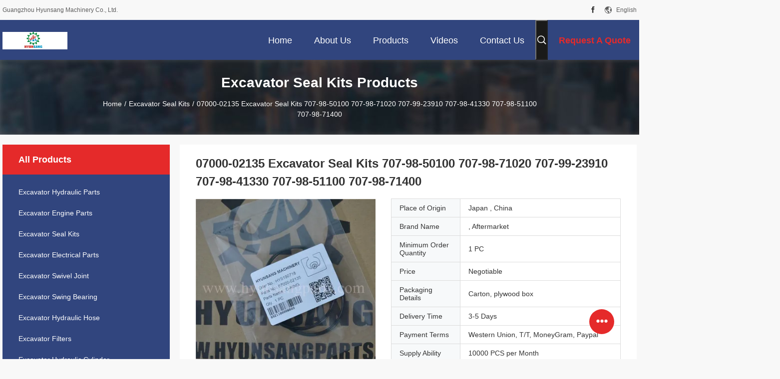

--- FILE ---
content_type: text/html
request_url: https://www.excavators-spareparts.com/sale-12607007-07000-02135-excavator-seal-kits-707-98-50100-707-98-71020-707-99-23910-707-98-41330-707-98-51100-707.html
body_size: 39906
content:

<!DOCTYPE html>
<html lang="en">
<head>
	<meta charset="utf-8">
	<meta http-equiv="X-UA-Compatible" content="IE=edge">
	<meta name="viewport" content="width=device-width, initial-scale=1">
    <title>07000-02135 Excavator Seal Kits 707-98-50100 707-98-71020 707-99-23910 707-98-41330 707-98-51100 707-98-71400</title>
    <meta name="keywords" content="hydraulic cylinder seal kits, engine gasket, Excavator Seal Kits" />
    <meta name="description" content="High quality 07000-02135 Excavator Seal Kits 707-98-50100 707-98-71020 707-99-23910 707-98-41330 707-98-51100 707-98-71400 from China, China's leading product market hydraulic cylinder seal kits product, with strict quality control engine gasket factories, producing high quality engine gasket Products." />
								<link hreflang="en" href="https://www.excavators-spareparts.com/sale-12607007-07000-02135-excavator-seal-kits-707-98-50100-707-98-71020-707-99-23910-707-98-41330-707-98-51100-707.html" rel="alternate">
				 				<link hreflang="fr" href="https://french.excavators-spareparts.com/sale-12607007-07000-02135-excavator-seal-kits-707-98-50100-707-98-71020-707-99-23910-707-98-41330-707-98-51100-707.html" rel="alternate">
				 				<link hreflang="de" href="https://german.excavators-spareparts.com/sale-12607007-07000-02135-excavator-seal-kits-707-98-50100-707-98-71020-707-99-23910-707-98-41330-707-98-51100-707.html" rel="alternate">
				 				<link hreflang="it" href="https://italian.excavators-spareparts.com/sale-12607007-07000-02135-excavator-seal-kits-707-98-50100-707-98-71020-707-99-23910-707-98-41330-707-98-51100-707.html" rel="alternate">
				 				<link hreflang="ru" href="https://russian.excavators-spareparts.com/sale-12607007-07000-02135-excavator-seal-kits-707-98-50100-707-98-71020-707-99-23910-707-98-41330-707-98-51100-707.html" rel="alternate">
				 				<link hreflang="es" href="https://spanish.excavators-spareparts.com/sale-12607007-07000-02135-excavator-seal-kits-707-98-50100-707-98-71020-707-99-23910-707-98-41330-707-98-51100-707.html" rel="alternate">
				 				<link hreflang="pt" href="https://portuguese.excavators-spareparts.com/sale-12607007-07000-02135-excavator-seal-kits-707-98-50100-707-98-71020-707-99-23910-707-98-41330-707-98-51100-707.html" rel="alternate">
				 				<link hreflang="nl" href="https://dutch.excavators-spareparts.com/sale-12607007-07000-02135-excavator-seal-kits-707-98-50100-707-98-71020-707-99-23910-707-98-41330-707-98-51100-707.html" rel="alternate">
				 				<link hreflang="el" href="https://greek.excavators-spareparts.com/sale-12607007-07000-02135-excavator-seal-kits-707-98-50100-707-98-71020-707-99-23910-707-98-41330-707-98-51100-707.html" rel="alternate">
				 				<link hreflang="ja" href="https://japanese.excavators-spareparts.com/sale-12607007-07000-02135-excavator-seal-kits-707-98-50100-707-98-71020-707-99-23910-707-98-41330-707-98-51100-707.html" rel="alternate">
				 				<link hreflang="ko" href="https://korean.excavators-spareparts.com/sale-12607007-07000-02135-excavator-seal-kits-707-98-50100-707-98-71020-707-99-23910-707-98-41330-707-98-51100-707.html" rel="alternate">
				 				<link hreflang="ar" href="https://arabic.excavators-spareparts.com/sale-12607007-07000-02135-excavator-seal-kits-707-98-50100-707-98-71020-707-99-23910-707-98-41330-707-98-51100-707.html" rel="alternate">
				 				<link hreflang="hi" href="https://hindi.excavators-spareparts.com/sale-12607007-07000-02135-excavator-seal-kits-707-98-50100-707-98-71020-707-99-23910-707-98-41330-707-98-51100-707.html" rel="alternate">
				 				<link hreflang="id" href="https://indonesian.excavators-spareparts.com/sale-12607007-07000-02135-excavator-seal-kits-707-98-50100-707-98-71020-707-99-23910-707-98-41330-707-98-51100-707.html" rel="alternate">
				 				<link hreflang="fa" href="https://persian.excavators-spareparts.com/sale-12607007-07000-02135-excavator-seal-kits-707-98-50100-707-98-71020-707-99-23910-707-98-41330-707-98-51100-707.html" rel="alternate">
				 				<link rel='preload'
					  href=/photo/excavators-spareparts/sitetpl/style/common.css?ver=1678756320 as='style'><link type='text/css' rel='stylesheet'
					  href=/photo/excavators-spareparts/sitetpl/style/common.css?ver=1678756320 media='all'><meta property="og:title" content="07000-02135 Excavator Seal Kits 707-98-50100 707-98-71020 707-99-23910 707-98-41330 707-98-51100 707-98-71400" />
<meta property="og:description" content="High quality 07000-02135 Excavator Seal Kits 707-98-50100 707-98-71020 707-99-23910 707-98-41330 707-98-51100 707-98-71400 from China, China's leading product market hydraulic cylinder seal kits product, with strict quality control engine gasket factories, producing high quality engine gasket Products." />
<meta property="og:type" content="product" />
<meta property="og:availability" content="instock" />
<meta property="og:site_name" content="Guangzhou Hyunsang Machinery Co., Ltd." />
<meta property="og:url" content="https://www.excavators-spareparts.com/sale-12607007-07000-02135-excavator-seal-kits-707-98-50100-707-98-71020-707-99-23910-707-98-41330-707-98-51100-707.html" />
<meta property="og:image" content="https://www.excavators-spareparts.com/photo/ps26568446-07000_02135_excavator_seal_kits_707_98_50100_707_98_71020_707_99_23910_707_98_41330_707_98_51100_707_98_71400.jpg" />
<link rel="canonical" href="https://www.excavators-spareparts.com/sale-12607007-07000-02135-excavator-seal-kits-707-98-50100-707-98-71020-707-99-23910-707-98-41330-707-98-51100-707.html" />
<link rel="alternate" href="https://m.excavators-spareparts.com/sale-12607007-07000-02135-excavator-seal-kits-707-98-50100-707-98-71020-707-99-23910-707-98-41330-707-98-51100-707.html" media="only screen and (max-width: 640px)" />
<link rel="stylesheet" type="text/css" href="/js/guidefirstcommon.css" />
<style type="text/css">
/*<![CDATA[*/
.consent__cookie {position: fixed;top: 0;left: 0;width: 100%;height: 0%;z-index: 100000;}.consent__cookie_bg {position: fixed;top: 0;left: 0;width: 100%;height: 100%;background: #000;opacity: .6;display: none }.consent__cookie_rel {position: fixed;bottom:0;left: 0;width: 100%;background: #fff;display: -webkit-box;display: -ms-flexbox;display: flex;flex-wrap: wrap;padding: 24px 80px;-webkit-box-sizing: border-box;box-sizing: border-box;-webkit-box-pack: justify;-ms-flex-pack: justify;justify-content: space-between;-webkit-transition: all ease-in-out .3s;transition: all ease-in-out .3s }.consent__close {position: absolute;top: 20px;right: 20px;cursor: pointer }.consent__close svg {fill: #777 }.consent__close:hover svg {fill: #000 }.consent__cookie_box {flex: 1;word-break: break-word;}.consent__warm {color: #777;font-size: 16px;margin-bottom: 12px;line-height: 19px }.consent__title {color: #333;font-size: 20px;font-weight: 600;margin-bottom: 12px;line-height: 23px }.consent__itxt {color: #333;font-size: 14px;margin-bottom: 12px;display: -webkit-box;display: -ms-flexbox;display: flex;-webkit-box-align: center;-ms-flex-align: center;align-items: center }.consent__itxt i {display: -webkit-inline-box;display: -ms-inline-flexbox;display: inline-flex;width: 28px;height: 28px;border-radius: 50%;background: #e0f9e9;margin-right: 8px;-webkit-box-align: center;-ms-flex-align: center;align-items: center;-webkit-box-pack: center;-ms-flex-pack: center;justify-content: center }.consent__itxt svg {fill: #3ca860 }.consent__txt {color: #a6a6a6;font-size: 14px;margin-bottom: 8px;line-height: 17px }.consent__btns {display: -webkit-box;display: -ms-flexbox;display: flex;-webkit-box-orient: vertical;-webkit-box-direction: normal;-ms-flex-direction: column;flex-direction: column;-webkit-box-pack: center;-ms-flex-pack: center;justify-content: center;flex-shrink: 0;}.consent__btn {width: 280px;height: 40px;line-height: 40px;text-align: center;background: #3ca860;color: #fff;border-radius: 4px;margin: 8px 0;-webkit-box-sizing: border-box;box-sizing: border-box;cursor: pointer;font-size:14px}.consent__btn:hover {background: #00823b }.consent__btn.empty {color: #3ca860;border: 1px solid #3ca860;background: #fff }.consent__btn.empty:hover {background: #3ca860;color: #fff }.open .consent__cookie_bg {display: block }.open .consent__cookie_rel {bottom: 0 }@media (max-width: 760px) {.consent__btns {width: 100%;align-items: center;}.consent__cookie_rel {padding: 20px 24px }}.consent__cookie.open {display: block;}.consent__cookie {display: none;}
/*]]>*/
</style>
<style type="text/css">
/*<![CDATA[*/
@media only screen and (max-width:640px){.contact_now_dialog .content-wrap .desc{background-image:url(/images/cta_images/bg_s.png) !important}}.contact_now_dialog .content-wrap .content-wrap_header .cta-close{background-image:url(/images/cta_images/sprite.png) !important}.contact_now_dialog .content-wrap .desc{background-image:url(/images/cta_images/bg_l.png) !important}.contact_now_dialog .content-wrap .cta-btn i{background-image:url(/images/cta_images/sprite.png) !important}.contact_now_dialog .content-wrap .head-tip img{content:url(/images/cta_images/cta_contact_now.png) !important}.cusim{background-image:url(/images/imicon/im.svg) !important}.cuswa{background-image:url(/images/imicon/wa.png) !important}.cusall{background-image:url(/images/imicon/allchat.svg) !important}
/*]]>*/
</style>
<script type="text/javascript" src="/js/guidefirstcommon.js"></script>
<script type="text/javascript">
/*<![CDATA[*/
window.isvideotpl = 0;window.detailurl = '';
var colorUrl = '';var isShowGuide = 2;var showGuideColor = 0;var im_appid = 10003;var im_msg="Good day, what product are you looking for?";

var cta_cid = 45709;var use_defaulProductInfo = 1;var cta_pid = 12607007;var test_company = 0;var webim_domain = '';var company_type = 15;var cta_equipment = 'pc'; var setcookie = 'setwebimCookie(69406,12607007,15)'; var whatsapplink = "https://wa.me/8618676626519?text=Hi%2C+I%27m+interested+in+07000-02135+Excavator+Seal+Kits+707-98-50100+707-98-71020+707-99-23910+707-98-41330+707-98-51100+707-98-71400."; function insertMeta(){var str = '<meta name="mobile-web-app-capable" content="yes" /><meta name="viewport" content="width=device-width, initial-scale=1.0" />';document.head.insertAdjacentHTML('beforeend',str);} var element = document.querySelector('a.footer_webim_a[href="/webim/webim_tab.html"]');if (element) {element.parentNode.removeChild(element);}

var colorUrl = '';
var aisearch = 0;
var selfUrl = '';
window.playerReportUrl='/vod/view_count/report';
var query_string = ["Products","Detail"];
var g_tp = '';
var customtplcolor = 99704;
var str_chat = 'chat';
				var str_call_now = 'call now';
var str_chat_now = 'chat now';
var str_contact1 = 'Get Best Price';var str_chat_lang='english';var str_contact2 = 'Get Price';var str_contact2 = 'Best Price';var str_contact = 'contact';
window.predomainsub = "";
/*]]>*/
</script>
</head>
<body>
<script type="text/javascript"> (function(w, d, n, a, j, s) { w[n] = w[n] || function() { return (w[n].a = w[n].a || []).push(arguments); }; j = d.createElement('script'); j.async = true; j.src = 'https://sirius-it-site.lx.netease.com/site-sdk.js'; j.onload = function() { setTimeout(()=> { __siteSDK__.setDefaultConfig({ outerKey: 'key516aba21d6f144fca99328d95b600930', }); __siteSDK__.init(); }, 500); }; s = d.getElementsByTagName('script')[0]; s.parentNode.insertBefore(j, s); })(window, document, '__siteSDK__'); </script><img src="/logo.gif" style="display:none" alt="logo"/>
<a style="display: none!important;" title="Guangzhou Hyunsang Machinery Co., Ltd." class="float-inquiry" href="/contactnow.html" onclick='setinquiryCookie("{\"showproduct\":1,\"pid\":\"12607007\",\"name\":\"07000-02135 Excavator Seal Kits 707-98-50100 707-98-71020 707-99-23910 707-98-41330 707-98-51100 707-98-71400\",\"source_url\":\"\\/sale-12607007-07000-02135-excavator-seal-kits-707-98-50100-707-98-71020-707-99-23910-707-98-41330-707-98-51100-707.html\",\"picurl\":\"\\/photo\\/pd26568446-07000_02135_excavator_seal_kits_707_98_50100_707_98_71020_707_99_23910_707_98_41330_707_98_51100_707_98_71400.jpg\",\"propertyDetail\":[[\"Part number\",\"07000-02135\"],[\"Product name\",\"O-Ring\"],[\"After-sales service provided\",\"Online support\"],[\"Condition\",\"New\"]],\"company_name\":null,\"picurl_c\":\"\\/photo\\/pc26568446-07000_02135_excavator_seal_kits_707_98_50100_707_98_71020_707_99_23910_707_98_41330_707_98_51100_707_98_71400.jpg\",\"price\":\"Negotiable\",\"username\":\"Alisa\",\"viewTime\":\"Last Login : 0 hours 07 minutes ago\",\"subject\":\"Please send me more information on your 07000-02135 Excavator Seal Kits 707-98-50100 707-98-71020 707-99-23910 707-98-41330 707-98-51100 707-98-71400\",\"countrycode\":\"LV\"}");'></a>
<!-- Global site tag (gtag.js) - Google Analytics -->
<script async src="https://www.googletagmanager.com/gtag/js?id=G-MBJR183ZTY"></script>
<script>
  window.dataLayer = window.dataLayer || [];
  function gtag(){dataLayer.push(arguments);}
  gtag('js', new Date());

  gtag('config', 'G-MBJR183ZTY', {cookie_flags: "SameSite=None;Secure"});
</script><script>
var originProductInfo = '';
var originProductInfo = {"showproduct":1,"pid":"12607007","name":"07000-02135 Excavator Seal Kits 707-98-50100 707-98-71020 707-99-23910 707-98-41330 707-98-51100 707-98-71400","source_url":"\/sale-12607007-07000-02135-excavator-seal-kits-707-98-50100-707-98-71020-707-99-23910-707-98-41330-707-98-51100-707.html","picurl":"\/photo\/pd26568446-07000_02135_excavator_seal_kits_707_98_50100_707_98_71020_707_99_23910_707_98_41330_707_98_51100_707_98_71400.jpg","propertyDetail":[["Part number","07000-02135"],["Product name","O-Ring"],["After-sales service provided","Online support"],["Condition","New"]],"company_name":null,"picurl_c":"\/photo\/pc26568446-07000_02135_excavator_seal_kits_707_98_50100_707_98_71020_707_99_23910_707_98_41330_707_98_51100_707_98_71400.jpg","price":"Negotiable","username":"Alisa","viewTime":"Last Login : 1 hours 07 minutes ago","subject":"Please send me more information on your 07000-02135 Excavator Seal Kits 707-98-50100 707-98-71020 707-99-23910 707-98-41330 707-98-51100 707-98-71400","countrycode":"LV"};
var save_url = "/contactsave.html";
var update_url = "/updateinquiry.html";
var productInfo = {};
var defaulProductInfo = {};
var myDate = new Date();
var curDate = myDate.getFullYear()+'-'+(parseInt(myDate.getMonth())+1)+'-'+myDate.getDate();
var message = '';
var default_pop = 1;
var leaveMessageDialog = document.getElementsByClassName('leave-message-dialog')[0]; // 获取弹层
var _$$ = function (dom) {
    return document.querySelectorAll(dom);
};
resInfo = originProductInfo;
resInfo['name'] = resInfo['name'] || '';
defaulProductInfo.pid = resInfo['pid'];
defaulProductInfo.productName = resInfo['name'] ?? '';
defaulProductInfo.productInfo = resInfo['propertyDetail'];
defaulProductInfo.productImg = resInfo['picurl_c'];
defaulProductInfo.subject = resInfo['subject'] ?? '';
defaulProductInfo.productImgAlt = resInfo['name'] ?? '';
var inquirypopup_tmp = 1;
var message = 'Dear,'+'\r\n'+"I am interested in"+' '+trim(resInfo['name'])+", could you send me more details such as type, size, MOQ, material, etc."+'\r\n'+"Thanks!"+'\r\n'+"Waiting for your reply.";
var message_1 = 'Dear,'+'\r\n'+"I am interested in"+' '+trim(resInfo['name'])+", could you send me more details such as type, size, MOQ, material, etc."+'\r\n'+"Thanks!"+'\r\n'+"Waiting for your reply.";
var message_2 = 'Hello,'+'\r\n'+"I am looking for"+' '+trim(resInfo['name'])+", please send me the price, specification and picture."+'\r\n'+"Your swift response will be highly appreciated."+'\r\n'+"Feel free to contact me for more information."+'\r\n'+"Thanks a lot.";
var message_3 = 'Hello,'+'\r\n'+trim(resInfo['name'])+' '+"meets my expectations."+'\r\n'+"Please give me the best price and some other product information."+'\r\n'+"Feel free to contact me via my mail."+'\r\n'+"Thanks a lot.";

var message_4 = 'Dear,'+'\r\n'+"What is the FOB price on your"+' '+trim(resInfo['name'])+'?'+'\r\n'+"Which is the nearest port name?"+'\r\n'+"Please reply me as soon as possible, it would be better to share further information."+'\r\n'+"Regards!";
var message_5 = 'Hi there,'+'\r\n'+"I am very interested in your"+' '+trim(resInfo['name'])+'.'+'\r\n'+"Please send me your product details."+'\r\n'+"Looking forward to your quick reply."+'\r\n'+"Feel free to contact me by mail."+'\r\n'+"Regards!";

var message_6 = 'Dear,'+'\r\n'+"Please provide us with information about your"+' '+trim(resInfo['name'])+", such as type, size, material, and of course the best price."+'\r\n'+"Looking forward to your quick reply."+'\r\n'+"Thank you!";
var message_7 = 'Dear,'+'\r\n'+"Can you supply"+' '+trim(resInfo['name'])+" for us?"+'\r\n'+"First we want a price list and some product details."+'\r\n'+"I hope to get reply asap and look forward to cooperation."+'\r\n'+"Thank you very much.";
var message_8 = 'hi,'+'\r\n'+"I am looking for"+' '+trim(resInfo['name'])+", please give me some more detailed product information."+'\r\n'+"I look forward to your reply."+'\r\n'+"Thank you!";
var message_9 = 'Hello,'+'\r\n'+"Your"+' '+trim(resInfo['name'])+" meets my requirements very well."+'\r\n'+"Please send me the price, specification, and similar model will be OK."+'\r\n'+"Feel free to chat with me."+'\r\n'+"Thanks!";
var message_10 = 'Dear,'+'\r\n'+"I want to know more about the details and quotation of"+' '+trim(resInfo['name'])+'.'+'\r\n'+"Feel free to contact me."+'\r\n'+"Regards!";

var r = getRandom(1,10);

defaulProductInfo.message = eval("message_"+r);
    defaulProductInfo.message = eval("message_"+r);
        var mytAjax = {

    post: function(url, data, fn) {
        var xhr = new XMLHttpRequest();
        xhr.open("POST", url, true);
        xhr.setRequestHeader("Content-Type", "application/x-www-form-urlencoded;charset=UTF-8");
        xhr.setRequestHeader("X-Requested-With", "XMLHttpRequest");
        xhr.setRequestHeader('Content-Type','text/plain;charset=UTF-8');
        xhr.onreadystatechange = function() {
            if(xhr.readyState == 4 && (xhr.status == 200 || xhr.status == 304)) {
                fn.call(this, xhr.responseText);
            }
        };
        xhr.send(data);
    },

    postform: function(url, data, fn) {
        var xhr = new XMLHttpRequest();
        xhr.open("POST", url, true);
        xhr.setRequestHeader("X-Requested-With", "XMLHttpRequest");
        xhr.onreadystatechange = function() {
            if(xhr.readyState == 4 && (xhr.status == 200 || xhr.status == 304)) {
                fn.call(this, xhr.responseText);
            }
        };
        xhr.send(data);
    }
};
/*window.onload = function(){
    leaveMessageDialog = document.getElementsByClassName('leave-message-dialog')[0];
    if (window.localStorage.recordDialogStatus=='undefined' || (window.localStorage.recordDialogStatus!='undefined' && window.localStorage.recordDialogStatus != curDate)) {
        setTimeout(function(){
            if(parseInt(inquirypopup_tmp%10) == 1){
                creatDialog(defaulProductInfo, 1);
            }
        }, 6000);
    }
};*/
function trim(str)
{
    str = str.replace(/(^\s*)/g,"");
    return str.replace(/(\s*$)/g,"");
};
function getRandom(m,n){
    var num = Math.floor(Math.random()*(m - n) + n);
    return num;
};
function strBtn(param) {

    var starattextarea = document.getElementById("textareamessage").value.length;
    var email = document.getElementById("startEmail").value;

    var default_tip = document.querySelectorAll(".watermark_container").length;
    if (20 < starattextarea && starattextarea < 3000) {
        if(default_tip>0){
            document.getElementById("textareamessage1").parentNode.parentNode.nextElementSibling.style.display = "none";
        }else{
            document.getElementById("textareamessage1").parentNode.nextElementSibling.style.display = "none";
        }

    } else {
        if(default_tip>0){
            document.getElementById("textareamessage1").parentNode.parentNode.nextElementSibling.style.display = "block";
        }else{
            document.getElementById("textareamessage1").parentNode.nextElementSibling.style.display = "block";
        }

        return;
    }

    // var re = /^([a-zA-Z0-9_-])+@([a-zA-Z0-9_-])+\.([a-zA-Z0-9_-])+/i;/*邮箱不区分大小写*/
    var re = /^[a-zA-Z0-9][\w-]*(\.?[\w-]+)*@[a-zA-Z0-9-]+(\.[a-zA-Z0-9]+)+$/i;
    if (!re.test(email)) {
        document.getElementById("startEmail").nextElementSibling.style.display = "block";
        return;
    } else {
        document.getElementById("startEmail").nextElementSibling.style.display = "none";
    }

    var subject = document.getElementById("pop_subject").value;
    var pid = document.getElementById("pop_pid").value;
    var message = document.getElementById("textareamessage").value;
    var sender_email = document.getElementById("startEmail").value;
    var tel = '';
    if (document.getElementById("tel0") != undefined && document.getElementById("tel0") != '')
        tel = document.getElementById("tel0").value;
    var form_serialize = '&tel='+tel;

    form_serialize = form_serialize.replace(/\+/g, "%2B");
    mytAjax.post(save_url,"pid="+pid+"&subject="+subject+"&email="+sender_email+"&message="+(message)+form_serialize,function(res){
        var mes = JSON.parse(res);
        if(mes.status == 200){
            var iid = mes.iid;
            document.getElementById("pop_iid").value = iid;
            document.getElementById("pop_uuid").value = mes.uuid;

            if(typeof gtag_report_conversion === "function"){
                gtag_report_conversion();//执行统计js代码
            }
            if(typeof fbq === "function"){
                fbq('track','Purchase');//执行统计js代码
            }
        }
    });
    for (var index = 0; index < document.querySelectorAll(".dialog-content-pql").length; index++) {
        document.querySelectorAll(".dialog-content-pql")[index].style.display = "none";
    };
    $('#idphonepql').val(tel);
    document.getElementById("dialog-content-pql-id").style.display = "block";
    ;
};
function twoBtnOk(param) {

    var selectgender = document.getElementById("Mr").innerHTML;
    var iid = document.getElementById("pop_iid").value;
    var sendername = document.getElementById("idnamepql").value;
    var senderphone = document.getElementById("idphonepql").value;
    var sendercname = document.getElementById("idcompanypql").value;
    var uuid = document.getElementById("pop_uuid").value;
    var gender = 2;
    if(selectgender == 'Mr.') gender = 0;
    if(selectgender == 'Mrs.') gender = 1;
    var pid = document.getElementById("pop_pid").value;
    var form_serialize = '';

        form_serialize = form_serialize.replace(/\+/g, "%2B");

    mytAjax.post(update_url,"iid="+iid+"&gender="+gender+"&uuid="+uuid+"&name="+(sendername)+"&tel="+(senderphone)+"&company="+(sendercname)+form_serialize,function(res){});

    for (var index = 0; index < document.querySelectorAll(".dialog-content-pql").length; index++) {
        document.querySelectorAll(".dialog-content-pql")[index].style.display = "none";
    };
    document.getElementById("dialog-content-pql-ok").style.display = "block";

};
function toCheckMust(name) {
    $('#'+name+'error').hide();
}
function handClidk(param) {
    var starattextarea = document.getElementById("textareamessage1").value.length;
    var email = document.getElementById("startEmail1").value;
    var default_tip = document.querySelectorAll(".watermark_container").length;
    if (20 < starattextarea && starattextarea < 3000) {
        if(default_tip>0){
            document.getElementById("textareamessage1").parentNode.parentNode.nextElementSibling.style.display = "none";
        }else{
            document.getElementById("textareamessage1").parentNode.nextElementSibling.style.display = "none";
        }

    } else {
        if(default_tip>0){
            document.getElementById("textareamessage1").parentNode.parentNode.nextElementSibling.style.display = "block";
        }else{
            document.getElementById("textareamessage1").parentNode.nextElementSibling.style.display = "block";
        }

        return;
    }

    // var re = /^([a-zA-Z0-9_-])+@([a-zA-Z0-9_-])+\.([a-zA-Z0-9_-])+/i;
    var re = /^[a-zA-Z0-9][\w-]*(\.?[\w-]+)*@[a-zA-Z0-9-]+(\.[a-zA-Z0-9]+)+$/i;
    if (!re.test(email)) {
        document.getElementById("startEmail1").nextElementSibling.style.display = "block";
        return;
    } else {
        document.getElementById("startEmail1").nextElementSibling.style.display = "none";
    }

    var subject = document.getElementById("pop_subject").value;
    var pid = document.getElementById("pop_pid").value;
    var message = document.getElementById("textareamessage1").value;
    var sender_email = document.getElementById("startEmail1").value;
    var form_serialize = tel = '';
    if (document.getElementById("tel1") != undefined && document.getElementById("tel1") != '')
        tel = document.getElementById("tel1").value;
        mytAjax.post(save_url,"email="+sender_email+"&tel="+tel+"&pid="+pid+"&message="+message+"&subject="+subject+form_serialize,function(res){

        var mes = JSON.parse(res);
        if(mes.status == 200){
            var iid = mes.iid;
            document.getElementById("pop_iid").value = iid;
            document.getElementById("pop_uuid").value = mes.uuid;
            if(typeof gtag_report_conversion === "function"){
                gtag_report_conversion();//执行统计js代码
            }
        }

    });
    for (var index = 0; index < document.querySelectorAll(".dialog-content-pql").length; index++) {
        document.querySelectorAll(".dialog-content-pql")[index].style.display = "none";
    };
    $('#idphonepql').val(tel);
    document.getElementById("dialog-content-pql-id").style.display = "block";

};
window.addEventListener('load', function () {
    $('.checkbox-wrap label').each(function(){
        if($(this).find('input').prop('checked')){
            $(this).addClass('on')
        }else {
            $(this).removeClass('on')
        }
    })
    $(document).on('click', '.checkbox-wrap label' , function(ev){
        if (ev.target.tagName.toUpperCase() != 'INPUT') {
            $(this).toggleClass('on')
        }
    })
})

function hand_video(pdata) {
    data = JSON.parse(pdata);
    productInfo.productName = data.productName;
    productInfo.productInfo = data.productInfo;
    productInfo.productImg = data.productImg;
    productInfo.subject = data.subject;

    var message = 'Dear,'+'\r\n'+"I am interested in"+' '+trim(data.productName)+", could you send me more details such as type, size, quantity, material, etc."+'\r\n'+"Thanks!"+'\r\n'+"Waiting for your reply.";

    var message = 'Dear,'+'\r\n'+"I am interested in"+' '+trim(data.productName)+", could you send me more details such as type, size, MOQ, material, etc."+'\r\n'+"Thanks!"+'\r\n'+"Waiting for your reply.";
    var message_1 = 'Dear,'+'\r\n'+"I am interested in"+' '+trim(data.productName)+", could you send me more details such as type, size, MOQ, material, etc."+'\r\n'+"Thanks!"+'\r\n'+"Waiting for your reply.";
    var message_2 = 'Hello,'+'\r\n'+"I am looking for"+' '+trim(data.productName)+", please send me the price, specification and picture."+'\r\n'+"Your swift response will be highly appreciated."+'\r\n'+"Feel free to contact me for more information."+'\r\n'+"Thanks a lot.";
    var message_3 = 'Hello,'+'\r\n'+trim(data.productName)+' '+"meets my expectations."+'\r\n'+"Please give me the best price and some other product information."+'\r\n'+"Feel free to contact me via my mail."+'\r\n'+"Thanks a lot.";

    var message_4 = 'Dear,'+'\r\n'+"What is the FOB price on your"+' '+trim(data.productName)+'?'+'\r\n'+"Which is the nearest port name?"+'\r\n'+"Please reply me as soon as possible, it would be better to share further information."+'\r\n'+"Regards!";
    var message_5 = 'Hi there,'+'\r\n'+"I am very interested in your"+' '+trim(data.productName)+'.'+'\r\n'+"Please send me your product details."+'\r\n'+"Looking forward to your quick reply."+'\r\n'+"Feel free to contact me by mail."+'\r\n'+"Regards!";

    var message_6 = 'Dear,'+'\r\n'+"Please provide us with information about your"+' '+trim(data.productName)+", such as type, size, material, and of course the best price."+'\r\n'+"Looking forward to your quick reply."+'\r\n'+"Thank you!";
    var message_7 = 'Dear,'+'\r\n'+"Can you supply"+' '+trim(data.productName)+" for us?"+'\r\n'+"First we want a price list and some product details."+'\r\n'+"I hope to get reply asap and look forward to cooperation."+'\r\n'+"Thank you very much.";
    var message_8 = 'hi,'+'\r\n'+"I am looking for"+' '+trim(data.productName)+", please give me some more detailed product information."+'\r\n'+"I look forward to your reply."+'\r\n'+"Thank you!";
    var message_9 = 'Hello,'+'\r\n'+"Your"+' '+trim(data.productName)+" meets my requirements very well."+'\r\n'+"Please send me the price, specification, and similar model will be OK."+'\r\n'+"Feel free to chat with me."+'\r\n'+"Thanks!";
    var message_10 = 'Dear,'+'\r\n'+"I want to know more about the details and quotation of"+' '+trim(data.productName)+'.'+'\r\n'+"Feel free to contact me."+'\r\n'+"Regards!";

    var r = getRandom(1,10);

    productInfo.message = eval("message_"+r);
            if(parseInt(inquirypopup_tmp/10) == 1){
        productInfo.message = "";
    }
    productInfo.pid = data.pid;
    creatDialog(productInfo, 2);
};

function handDialog(pdata) {
    data = JSON.parse(pdata);
    productInfo.productName = data.productName;
    productInfo.productInfo = data.productInfo;
    productInfo.productImg = data.productImg;
    productInfo.subject = data.subject;

    var message = 'Dear,'+'\r\n'+"I am interested in"+' '+trim(data.productName)+", could you send me more details such as type, size, quantity, material, etc."+'\r\n'+"Thanks!"+'\r\n'+"Waiting for your reply.";

    var message = 'Dear,'+'\r\n'+"I am interested in"+' '+trim(data.productName)+", could you send me more details such as type, size, MOQ, material, etc."+'\r\n'+"Thanks!"+'\r\n'+"Waiting for your reply.";
    var message_1 = 'Dear,'+'\r\n'+"I am interested in"+' '+trim(data.productName)+", could you send me more details such as type, size, MOQ, material, etc."+'\r\n'+"Thanks!"+'\r\n'+"Waiting for your reply.";
    var message_2 = 'Hello,'+'\r\n'+"I am looking for"+' '+trim(data.productName)+", please send me the price, specification and picture."+'\r\n'+"Your swift response will be highly appreciated."+'\r\n'+"Feel free to contact me for more information."+'\r\n'+"Thanks a lot.";
    var message_3 = 'Hello,'+'\r\n'+trim(data.productName)+' '+"meets my expectations."+'\r\n'+"Please give me the best price and some other product information."+'\r\n'+"Feel free to contact me via my mail."+'\r\n'+"Thanks a lot.";

    var message_4 = 'Dear,'+'\r\n'+"What is the FOB price on your"+' '+trim(data.productName)+'?'+'\r\n'+"Which is the nearest port name?"+'\r\n'+"Please reply me as soon as possible, it would be better to share further information."+'\r\n'+"Regards!";
    var message_5 = 'Hi there,'+'\r\n'+"I am very interested in your"+' '+trim(data.productName)+'.'+'\r\n'+"Please send me your product details."+'\r\n'+"Looking forward to your quick reply."+'\r\n'+"Feel free to contact me by mail."+'\r\n'+"Regards!";

    var message_6 = 'Dear,'+'\r\n'+"Please provide us with information about your"+' '+trim(data.productName)+", such as type, size, material, and of course the best price."+'\r\n'+"Looking forward to your quick reply."+'\r\n'+"Thank you!";
    var message_7 = 'Dear,'+'\r\n'+"Can you supply"+' '+trim(data.productName)+" for us?"+'\r\n'+"First we want a price list and some product details."+'\r\n'+"I hope to get reply asap and look forward to cooperation."+'\r\n'+"Thank you very much.";
    var message_8 = 'hi,'+'\r\n'+"I am looking for"+' '+trim(data.productName)+", please give me some more detailed product information."+'\r\n'+"I look forward to your reply."+'\r\n'+"Thank you!";
    var message_9 = 'Hello,'+'\r\n'+"Your"+' '+trim(data.productName)+" meets my requirements very well."+'\r\n'+"Please send me the price, specification, and similar model will be OK."+'\r\n'+"Feel free to chat with me."+'\r\n'+"Thanks!";
    var message_10 = 'Dear,'+'\r\n'+"I want to know more about the details and quotation of"+' '+trim(data.productName)+'.'+'\r\n'+"Feel free to contact me."+'\r\n'+"Regards!";

    var r = getRandom(1,10);
    productInfo.message = eval("message_"+r);
            if(parseInt(inquirypopup_tmp/10) == 1){
        productInfo.message = "";
    }
    productInfo.pid = data.pid;
    creatDialog(productInfo, 2);
};

function closepql(param) {

    leaveMessageDialog.style.display = 'none';
};

function closepql2(param) {

    for (var index = 0; index < document.querySelectorAll(".dialog-content-pql").length; index++) {
        document.querySelectorAll(".dialog-content-pql")[index].style.display = "none";
    };
    document.getElementById("dialog-content-pql-ok").style.display = "block";
};

function decodeHtmlEntities(str) {
    var tempElement = document.createElement('div');
    tempElement.innerHTML = str;
    return tempElement.textContent || tempElement.innerText || '';
}

function initProduct(productInfo,type){

    productInfo.productName = decodeHtmlEntities(productInfo.productName);
    productInfo.message = decodeHtmlEntities(productInfo.message);

    leaveMessageDialog = document.getElementsByClassName('leave-message-dialog')[0];
    leaveMessageDialog.style.display = "block";
    if(type == 3){
        var popinquiryemail = document.getElementById("popinquiryemail").value;
        _$$("#startEmail1")[0].value = popinquiryemail;
    }else{
        _$$("#startEmail1")[0].value = "";
    }
    _$$("#startEmail")[0].value = "";
    _$$("#idnamepql")[0].value = "";
    _$$("#idphonepql")[0].value = "";
    _$$("#idcompanypql")[0].value = "";

    _$$("#pop_pid")[0].value = productInfo.pid;
    _$$("#pop_subject")[0].value = productInfo.subject;
    
    if(parseInt(inquirypopup_tmp/10) == 1){
        productInfo.message = "";
    }

    _$$("#textareamessage1")[0].value = productInfo.message;
    _$$("#textareamessage")[0].value = productInfo.message;

    _$$("#dialog-content-pql-id .titlep")[0].innerHTML = productInfo.productName;
    _$$("#dialog-content-pql-id img")[0].setAttribute("src", productInfo.productImg);
    _$$("#dialog-content-pql-id img")[0].setAttribute("alt", productInfo.productImgAlt);

    _$$("#dialog-content-pql-id-hand img")[0].setAttribute("src", productInfo.productImg);
    _$$("#dialog-content-pql-id-hand img")[0].setAttribute("alt", productInfo.productImgAlt);
    _$$("#dialog-content-pql-id-hand .titlep")[0].innerHTML = productInfo.productName;

    if (productInfo.productInfo.length > 0) {
        var ul2, ul;
        ul = document.createElement("ul");
        for (var index = 0; index < productInfo.productInfo.length; index++) {
            var el = productInfo.productInfo[index];
            var li = document.createElement("li");
            var span1 = document.createElement("span");
            span1.innerHTML = el[0] + ":";
            var span2 = document.createElement("span");
            span2.innerHTML = el[1];
            li.appendChild(span1);
            li.appendChild(span2);
            ul.appendChild(li);

        }
        ul2 = ul.cloneNode(true);
        if (type === 1) {
            _$$("#dialog-content-pql-id .left")[0].replaceChild(ul, _$$("#dialog-content-pql-id .left ul")[0]);
        } else {
            _$$("#dialog-content-pql-id-hand .left")[0].replaceChild(ul2, _$$("#dialog-content-pql-id-hand .left ul")[0]);
            _$$("#dialog-content-pql-id .left")[0].replaceChild(ul, _$$("#dialog-content-pql-id .left ul")[0]);
        }
    };
    for (var index = 0; index < _$$("#dialog-content-pql-id .right ul li").length; index++) {
        _$$("#dialog-content-pql-id .right ul li")[index].addEventListener("click", function (params) {
            _$$("#dialog-content-pql-id .right #Mr")[0].innerHTML = this.innerHTML
        }, false)

    };

};
function closeInquiryCreateDialog() {
    document.getElementById("xuanpan_dialog_box_pql").style.display = "none";
};
function showInquiryCreateDialog() {
    document.getElementById("xuanpan_dialog_box_pql").style.display = "block";
};
function submitPopInquiry(){
    var message = document.getElementById("inquiry_message").value;
    var email = document.getElementById("inquiry_email").value;
    var subject = defaulProductInfo.subject;
    var pid = defaulProductInfo.pid;
    if (email === undefined) {
        showInquiryCreateDialog();
        document.getElementById("inquiry_email").style.border = "1px solid red";
        return false;
    };
    if (message === undefined) {
        showInquiryCreateDialog();
        document.getElementById("inquiry_message").style.border = "1px solid red";
        return false;
    };
    if (email.search(/^\w+((-\w+)|(\.\w+))*\@[A-Za-z0-9]+((\.|-)[A-Za-z0-9]+)*\.[A-Za-z0-9]+$/) == -1) {
        document.getElementById("inquiry_email").style.border= "1px solid red";
        showInquiryCreateDialog();
        return false;
    } else {
        document.getElementById("inquiry_email").style.border= "";
    };
    if (message.length < 20 || message.length >3000) {
        showInquiryCreateDialog();
        document.getElementById("inquiry_message").style.border = "1px solid red";
        return false;
    } else {
        document.getElementById("inquiry_message").style.border = "";
    };
    var tel = '';
    if (document.getElementById("tel") != undefined && document.getElementById("tel") != '')
        tel = document.getElementById("tel").value;

    mytAjax.post(save_url,"pid="+pid+"&subject="+subject+"&email="+email+"&message="+(message)+'&tel='+tel,function(res){
        var mes = JSON.parse(res);
        if(mes.status == 200){
            var iid = mes.iid;
            document.getElementById("pop_iid").value = iid;
            document.getElementById("pop_uuid").value = mes.uuid;

        }
    });
    initProduct(defaulProductInfo);
    for (var index = 0; index < document.querySelectorAll(".dialog-content-pql").length; index++) {
        document.querySelectorAll(".dialog-content-pql")[index].style.display = "none";
    };
    $('#idphonepql').val(tel);
    document.getElementById("dialog-content-pql-id").style.display = "block";

};

//带附件上传
function submitPopInquiryfile(email_id,message_id,check_sort,name_id,phone_id,company_id,attachments){

    if(typeof(check_sort) == 'undefined'){
        check_sort = 0;
    }
    var message = document.getElementById(message_id).value;
    var email = document.getElementById(email_id).value;
    var attachments = document.getElementById(attachments).value;
    if(typeof(name_id) !== 'undefined' && name_id != ""){
        var name  = document.getElementById(name_id).value;
    }
    if(typeof(phone_id) !== 'undefined' && phone_id != ""){
        var phone = document.getElementById(phone_id).value;
    }
    if(typeof(company_id) !== 'undefined' && company_id != ""){
        var company = document.getElementById(company_id).value;
    }
    var subject = defaulProductInfo.subject;
    var pid = defaulProductInfo.pid;

    if(check_sort == 0){
        if (email === undefined) {
            showInquiryCreateDialog();
            document.getElementById(email_id).style.border = "1px solid red";
            return false;
        };
        if (message === undefined) {
            showInquiryCreateDialog();
            document.getElementById(message_id).style.border = "1px solid red";
            return false;
        };

        if (email.search(/^\w+((-\w+)|(\.\w+))*\@[A-Za-z0-9]+((\.|-)[A-Za-z0-9]+)*\.[A-Za-z0-9]+$/) == -1) {
            document.getElementById(email_id).style.border= "1px solid red";
            showInquiryCreateDialog();
            return false;
        } else {
            document.getElementById(email_id).style.border= "";
        };
        if (message.length < 20 || message.length >3000) {
            showInquiryCreateDialog();
            document.getElementById(message_id).style.border = "1px solid red";
            return false;
        } else {
            document.getElementById(message_id).style.border = "";
        };
    }else{

        if (message === undefined) {
            showInquiryCreateDialog();
            document.getElementById(message_id).style.border = "1px solid red";
            return false;
        };

        if (email === undefined) {
            showInquiryCreateDialog();
            document.getElementById(email_id).style.border = "1px solid red";
            return false;
        };

        if (message.length < 20 || message.length >3000) {
            showInquiryCreateDialog();
            document.getElementById(message_id).style.border = "1px solid red";
            return false;
        } else {
            document.getElementById(message_id).style.border = "";
        };

        if (email.search(/^\w+((-\w+)|(\.\w+))*\@[A-Za-z0-9]+((\.|-)[A-Za-z0-9]+)*\.[A-Za-z0-9]+$/) == -1) {
            document.getElementById(email_id).style.border= "1px solid red";
            showInquiryCreateDialog();
            return false;
        } else {
            document.getElementById(email_id).style.border= "";
        };

    };

    mytAjax.post(save_url,"pid="+pid+"&subject="+subject+"&email="+email+"&message="+message+"&company="+company+"&attachments="+attachments,function(res){
        var mes = JSON.parse(res);
        if(mes.status == 200){
            var iid = mes.iid;
            document.getElementById("pop_iid").value = iid;
            document.getElementById("pop_uuid").value = mes.uuid;

            if(typeof gtag_report_conversion === "function"){
                gtag_report_conversion();//执行统计js代码
            }
            if(typeof fbq === "function"){
                fbq('track','Purchase');//执行统计js代码
            }
        }
    });
    initProduct(defaulProductInfo);

    if(name !== undefined && name != ""){
        _$$("#idnamepql")[0].value = name;
    }

    if(phone !== undefined && phone != ""){
        _$$("#idphonepql")[0].value = phone;
    }

    if(company !== undefined && company != ""){
        _$$("#idcompanypql")[0].value = company;
    }

    for (var index = 0; index < document.querySelectorAll(".dialog-content-pql").length; index++) {
        document.querySelectorAll(".dialog-content-pql")[index].style.display = "none";
    };
    document.getElementById("dialog-content-pql-id").style.display = "block";

};
function submitPopInquiryByParam(email_id,message_id,check_sort,name_id,phone_id,company_id){

    if(typeof(check_sort) == 'undefined'){
        check_sort = 0;
    }

    var senderphone = '';
    var message = document.getElementById(message_id).value;
    var email = document.getElementById(email_id).value;
    if(typeof(name_id) !== 'undefined' && name_id != ""){
        var name  = document.getElementById(name_id).value;
    }
    if(typeof(phone_id) !== 'undefined' && phone_id != ""){
        var phone = document.getElementById(phone_id).value;
        senderphone = phone;
    }
    if(typeof(company_id) !== 'undefined' && company_id != ""){
        var company = document.getElementById(company_id).value;
    }
    var subject = defaulProductInfo.subject;
    var pid = defaulProductInfo.pid;

    if(check_sort == 0){
        if (email === undefined) {
            showInquiryCreateDialog();
            document.getElementById(email_id).style.border = "1px solid red";
            return false;
        };
        if (message === undefined) {
            showInquiryCreateDialog();
            document.getElementById(message_id).style.border = "1px solid red";
            return false;
        };

        if (email.search(/^\w+((-\w+)|(\.\w+))*\@[A-Za-z0-9]+((\.|-)[A-Za-z0-9]+)*\.[A-Za-z0-9]+$/) == -1) {
            document.getElementById(email_id).style.border= "1px solid red";
            showInquiryCreateDialog();
            return false;
        } else {
            document.getElementById(email_id).style.border= "";
        };
        if (message.length < 20 || message.length >3000) {
            showInquiryCreateDialog();
            document.getElementById(message_id).style.border = "1px solid red";
            return false;
        } else {
            document.getElementById(message_id).style.border = "";
        };
    }else{

        if (message === undefined) {
            showInquiryCreateDialog();
            document.getElementById(message_id).style.border = "1px solid red";
            return false;
        };

        if (email === undefined) {
            showInquiryCreateDialog();
            document.getElementById(email_id).style.border = "1px solid red";
            return false;
        };

        if (message.length < 20 || message.length >3000) {
            showInquiryCreateDialog();
            document.getElementById(message_id).style.border = "1px solid red";
            return false;
        } else {
            document.getElementById(message_id).style.border = "";
        };

        if (email.search(/^\w+((-\w+)|(\.\w+))*\@[A-Za-z0-9]+((\.|-)[A-Za-z0-9]+)*\.[A-Za-z0-9]+$/) == -1) {
            document.getElementById(email_id).style.border= "1px solid red";
            showInquiryCreateDialog();
            return false;
        } else {
            document.getElementById(email_id).style.border= "";
        };

    };

    var productsku = "";
    if($("#product_sku").length > 0){
        productsku = $("#product_sku").html();
    }

    mytAjax.post(save_url,"tel="+senderphone+"&pid="+pid+"&subject="+subject+"&email="+email+"&message="+message+"&messagesku="+encodeURI(productsku),function(res){
        var mes = JSON.parse(res);
        if(mes.status == 200){
            var iid = mes.iid;
            document.getElementById("pop_iid").value = iid;
            document.getElementById("pop_uuid").value = mes.uuid;

            if(typeof gtag_report_conversion === "function"){
                gtag_report_conversion();//执行统计js代码
            }
            if(typeof fbq === "function"){
                fbq('track','Purchase');//执行统计js代码
            }
        }
    });
    initProduct(defaulProductInfo);

    if(name !== undefined && name != ""){
        _$$("#idnamepql")[0].value = name;
    }

    if(phone !== undefined && phone != ""){
        _$$("#idphonepql")[0].value = phone;
    }

    if(company !== undefined && company != ""){
        _$$("#idcompanypql")[0].value = company;
    }

    for (var index = 0; index < document.querySelectorAll(".dialog-content-pql").length; index++) {
        document.querySelectorAll(".dialog-content-pql")[index].style.display = "none";

    };
    document.getElementById("dialog-content-pql-id").style.display = "block";

};

function creat_videoDialog(productInfo, type) {

    if(type == 1){
        if(default_pop != 1){
            return false;
        }
        window.localStorage.recordDialogStatus = curDate;
    }else{
        default_pop = 0;
    }
    initProduct(productInfo, type);
    if (type === 1) {
        // 自动弹出
        for (var index = 0; index < document.querySelectorAll(".dialog-content-pql").length; index++) {

            document.querySelectorAll(".dialog-content-pql")[index].style.display = "none";
        };
        document.getElementById("dialog-content-pql").style.display = "block";
    } else {
        // 手动弹出
        for (var index = 0; index < document.querySelectorAll(".dialog-content-pql").length; index++) {
            document.querySelectorAll(".dialog-content-pql")[index].style.display = "none";
        };
        document.getElementById("dialog-content-pql-id-hand").style.display = "block";
    }
}

function creatDialog(productInfo, type) {

    if(type == 1){
        if(default_pop != 1){
            return false;
        }
        window.localStorage.recordDialogStatus = curDate;
    }else{
        default_pop = 0;
    }
    initProduct(productInfo, type);
    if (type === 1) {
        // 自动弹出
        for (var index = 0; index < document.querySelectorAll(".dialog-content-pql").length; index++) {

            document.querySelectorAll(".dialog-content-pql")[index].style.display = "none";
        };
        document.getElementById("dialog-content-pql").style.display = "block";
    } else {
        // 手动弹出
        for (var index = 0; index < document.querySelectorAll(".dialog-content-pql").length; index++) {
            document.querySelectorAll(".dialog-content-pql")[index].style.display = "none";
        };
        document.getElementById("dialog-content-pql-id-hand").style.display = "block";
    }
}

//带邮箱信息打开询盘框 emailtype=1表示带入邮箱
function openDialog(emailtype){
    var type = 2;//不带入邮箱，手动弹出
    if(emailtype == 1){
        var popinquiryemail = document.getElementById("popinquiryemail").value;
        // var re = /^([a-zA-Z0-9_-])+@([a-zA-Z0-9_-])+\.([a-zA-Z0-9_-])+/i;
        var re = /^[a-zA-Z0-9][\w-]*(\.?[\w-]+)*@[a-zA-Z0-9-]+(\.[a-zA-Z0-9]+)+$/i;
        if (!re.test(popinquiryemail)) {
            //前端提示样式;
            showInquiryCreateDialog();
            document.getElementById("popinquiryemail").style.border = "1px solid red";
            return false;
        } else {
            //前端提示样式;
        }
        var type = 3;
    }
    creatDialog(defaulProductInfo,type);
}

//上传附件
function inquiryUploadFile(){
    var fileObj = document.querySelector("#fileId").files[0];
    //构建表单数据
    var formData = new FormData();
    var filesize = fileObj.size;
    if(filesize > 10485760 || filesize == 0) {
        document.getElementById("filetips").style.display = "block";
        return false;
    }else {
        document.getElementById("filetips").style.display = "none";
    }
    formData.append('popinquiryfile', fileObj);
    document.getElementById("quotefileform").reset();
    var save_url = "/inquiryuploadfile.html";
    mytAjax.postform(save_url,formData,function(res){
        var mes = JSON.parse(res);
        if(mes.status == 200){
            document.getElementById("uploader-file-info").innerHTML = document.getElementById("uploader-file-info").innerHTML + "<span class=op>"+mes.attfile.name+"<a class=delatt id=att"+mes.attfile.id+" onclick=delatt("+mes.attfile.id+");>Delete</a></span>";
            var nowattachs = document.getElementById("attachments").value;
            if( nowattachs !== ""){
                var attachs = JSON.parse(nowattachs);
                attachs[mes.attfile.id] = mes.attfile;
            }else{
                var attachs = {};
                attachs[mes.attfile.id] = mes.attfile;
            }
            document.getElementById("attachments").value = JSON.stringify(attachs);
        }
    });
}
//附件删除
function delatt(attid)
{
    var nowattachs = document.getElementById("attachments").value;
    if( nowattachs !== ""){
        var attachs = JSON.parse(nowattachs);
        if(attachs[attid] == ""){
            return false;
        }
        var formData = new FormData();
        var delfile = attachs[attid]['filename'];
        var save_url = "/inquirydelfile.html";
        if(delfile != "") {
            formData.append('delfile', delfile);
            mytAjax.postform(save_url, formData, function (res) {
                if(res !== "") {
                    var mes = JSON.parse(res);
                    if (mes.status == 200) {
                        delete attachs[attid];
                        document.getElementById("attachments").value = JSON.stringify(attachs);
                        var s = document.getElementById("att"+attid);
                        s.parentNode.remove();
                    }
                }
            });
        }
    }else{
        return false;
    }
}

</script>
<div class="leave-message-dialog" style="display: none">
<style>
    .leave-message-dialog .close:before, .leave-message-dialog .close:after{
        content:initial;
    }
</style>
<div class="dialog-content-pql" id="dialog-content-pql" style="display: none">
    <span class="close" onclick="closepql()"><img src="/images/close.png" alt="close"></span>
    <div class="title">
        <p class="firstp-pql">Leave a Message</p>
        <p class="lastp-pql">We will call you back soon!</p>
    </div>
    <div class="form">
        <div class="textarea">
            <textarea style='font-family: robot;'  name="" id="textareamessage" cols="30" rows="10" style="margin-bottom:14px;width:100%"
                placeholder="Please enter your inquiry details."></textarea>
        </div>
        <p class="error-pql"> <span class="icon-pql"><img src="/images/error.png" alt="Guangzhou Hyunsang Machinery Co., Ltd."></span> Your message must be between 20-3,000 characters!</p>
        <input id="startEmail" type="text" placeholder="Enter your E-mail" onkeydown="if(event.keyCode === 13){ strBtn();}">
        <p class="error-pql"><span class="icon-pql"><img src="/images/error.png" alt="Guangzhou Hyunsang Machinery Co., Ltd."></span> Please check your E-mail! </p>
                <div class="operations">
            <div class='btn' id="submitStart" type="submit" onclick="strBtn()">SUBMIT</div>
        </div>
            </div>
</div>
<div class="dialog-content-pql dialog-content-pql-id" id="dialog-content-pql-id" style="display:none">
            <p class="title">More information facilitates better communication.</p>
        <span class="close" onclick="closepql2()"><svg t="1648434466530" class="icon" viewBox="0 0 1024 1024" version="1.1" xmlns="http://www.w3.org/2000/svg" p-id="2198" width="16" height="16"><path d="M576 512l277.333333 277.333333-64 64-277.333333-277.333333L234.666667 853.333333 170.666667 789.333333l277.333333-277.333333L170.666667 234.666667 234.666667 170.666667l277.333333 277.333333L789.333333 170.666667 853.333333 234.666667 576 512z" fill="#444444" p-id="2199"></path></svg></span>
    <div class="left">
        <div class="img"><img></div>
        <p class="titlep"></p>
        <ul> </ul>
    </div>
    <div class="right">
                <div style="position: relative;">
            <div class="mr"> <span id="Mr">Mr.</span>
                <ul>
                    <li>Mr.</li>
                    <li>Mrs.</li>
                </ul>
            </div>
            <input style="text-indent: 80px;" type="text" id="idnamepql" placeholder="Input your name">
        </div>
        <input type="text"  id="idphonepql"  placeholder="Phone Number">
        <input type="text" id="idcompanypql"  placeholder="Company" onkeydown="if(event.keyCode === 13){ twoBtnOk();}">
                <div class="btn form_new" id="twoBtnOk" onclick="twoBtnOk()">OK</div>
    </div>
</div>

<div class="dialog-content-pql dialog-content-pql-ok" id="dialog-content-pql-ok" style="display:none">
            <p class="title">Submitted successfully!</p>
        <span class="close" onclick="closepql()"><svg t="1648434466530" class="icon" viewBox="0 0 1024 1024" version="1.1" xmlns="http://www.w3.org/2000/svg" p-id="2198" width="16" height="16"><path d="M576 512l277.333333 277.333333-64 64-277.333333-277.333333L234.666667 853.333333 170.666667 789.333333l277.333333-277.333333L170.666667 234.666667 234.666667 170.666667l277.333333 277.333333L789.333333 170.666667 853.333333 234.666667 576 512z" fill="#444444" p-id="2199"></path></svg></span>
    <div class="duihaook"></div>
        <p class="p1" style="text-align: center; font-size: 18px; margin-top: 14px;">We will call you back soon!</p>
    <div class="btn" onclick="closepql()" id="endOk" style="margin: 0 auto;margin-top: 50px;">OK</div>
</div>
<div class="dialog-content-pql dialog-content-pql-id dialog-content-pql-id-hand" id="dialog-content-pql-id-hand"
    style="display:none">
     <input type="hidden" name="pop_pid" id="pop_pid" value="0">
     <input type="hidden" name="pop_subject" id="pop_subject" value="">
     <input type="hidden" name="pop_iid" id="pop_iid" value="0">
     <input type="hidden" name="pop_uuid" id="pop_uuid" value="0">
            <div class="title">
            <p class="firstp-pql">Leave a Message</p>
            <p class="lastp-pql">We will call you back soon!</p>
        </div>
        <span class="close" onclick="closepql()"><svg t="1648434466530" class="icon" viewBox="0 0 1024 1024" version="1.1" xmlns="http://www.w3.org/2000/svg" p-id="2198" width="16" height="16"><path d="M576 512l277.333333 277.333333-64 64-277.333333-277.333333L234.666667 853.333333 170.666667 789.333333l277.333333-277.333333L170.666667 234.666667 234.666667 170.666667l277.333333 277.333333L789.333333 170.666667 853.333333 234.666667 576 512z" fill="#444444" p-id="2199"></path></svg></span>
    <div class="left">
        <div class="img"><img></div>
        <p class="titlep"></p>
        <ul> </ul>
    </div>
    <div class="right" style="float:right">
                <div class="form">
            <div class="textarea">
                <textarea style='font-family: robot;' name="message" id="textareamessage1" cols="30" rows="10"
                    placeholder="Please enter your inquiry details."></textarea>
            </div>
            <p class="error-pql"> <span class="icon-pql"><img src="/images/error.png" alt="Guangzhou Hyunsang Machinery Co., Ltd."></span> Your message must be between 20-3,000 characters!</p>

                            <input style="display:none" id="tel1" name="tel" type="text" oninput="value=value.replace(/[^0-9_+-]/g,'');" placeholder="Phone Number">
                        <input id='startEmail1' name='email' data-type='1' type='text'
                   placeholder="Enter your E-mail"
                   onkeydown='if(event.keyCode === 13){ handClidk();}'>
            
            <p class='error-pql'><span class='icon-pql'>
                    <img src="/images/error.png" alt="Guangzhou Hyunsang Machinery Co., Ltd."></span> Please check your E-mail!            </p>

            <div class="operations">
                <div class='btn' id="submitStart1" type="submit" onclick="handClidk()">SUBMIT</div>
            </div>
        </div>
    </div>
</div>
</div>
<div id="xuanpan_dialog_box_pql" class="xuanpan_dialog_box_pql"
    style="display:none;background:rgba(0,0,0,.6);width:100%;height:100%;position: fixed;top:0;left:0;z-index: 999999;">
    <div class="box_pql"
      style="width:526px;height:206px;background:rgba(255,255,255,1);opacity:1;border-radius:4px;position: absolute;left: 50%;top: 50%;transform: translate(-50%,-50%);">
      <div onclick="closeInquiryCreateDialog()" class="close close_create_dialog"
        style="cursor: pointer;height:42px;width:40px;float:right;padding-top: 16px;"><span
          style="display: inline-block;width: 25px;height: 2px;background: rgb(114, 114, 114);transform: rotate(45deg); "><span
            style="display: block;width: 25px;height: 2px;background: rgb(114, 114, 114);transform: rotate(-90deg); "></span></span>
      </div>
      <div
        style="height: 72px; overflow: hidden; text-overflow: ellipsis; display:-webkit-box;-ebkit-line-clamp: 3;-ebkit-box-orient: vertical; margin-top: 58px; padding: 0 84px; font-size: 18px; color: rgba(51, 51, 51, 1); text-align: center; ">
        Please leave your correct email and detailed requirements (20-3,000 characters).</div>
      <div onclick="closeInquiryCreateDialog()" class="close_create_dialog"
        style="width: 139px; height: 36px; background: rgba(253, 119, 34, 1); border-radius: 4px; margin: 16px auto; color: rgba(255, 255, 255, 1); font-size: 18px; line-height: 36px; text-align: center;">
        OK</div>
    </div>
</div>
<style type="text/css">.vr-asidebox {position: fixed; bottom: 290px; left: 16px; width: 160px; height: 90px; background: #eee; overflow: hidden; border: 4px solid rgba(4, 120, 237, 0.24); box-shadow: 0px 8px 16px rgba(0, 0, 0, 0.08); border-radius: 8px; display: none; z-index: 1000; } .vr-small {position: fixed; bottom: 290px; left: 16px; width: 72px; height: 90px; background: url(/images/ctm_icon_vr.png) no-repeat center; background-size: 69.5px; overflow: hidden; display: none; cursor: pointer; z-index: 1000; display: block; text-decoration: none; } .vr-group {position: relative; } .vr-animate {width: 160px; height: 90px; background: #eee; position: relative; } .js-marquee {/*margin-right: 0!important;*/ } .vr-link {position: absolute; top: 0; left: 0; width: 100%; height: 100%; display: none; } .vr-mask {position: absolute; top: 0px; left: 0px; width: 100%; height: 100%; display: block; background: #000; opacity: 0.4; } .vr-jump {position: absolute; top: 0px; left: 0px; width: 100%; height: 100%; display: block; background: url(/images/ctm_icon_see.png) no-repeat center center; background-size: 34px; font-size: 0; } .vr-close {position: absolute; top: 50%; right: 0px; width: 16px; height: 20px; display: block; transform: translate(0, -50%); background: rgba(255, 255, 255, 0.6); border-radius: 4px 0px 0px 4px; cursor: pointer; } .vr-close i {position: absolute; top: 0px; left: 0px; width: 100%; height: 100%; display: block; background: url(/images/ctm_icon_left.png) no-repeat center center; background-size: 16px; } .vr-group:hover .vr-link {display: block; } .vr-logo {position: absolute; top: 4px; left: 4px; width: 50px; height: 14px; background: url(/images/ctm_icon_vrshow.png) no-repeat; background-size: 48px; }
</style>

<style>
    .header_99704_101V2 .navigation li>a {
        display: block;
        color: #fff;
        font-size: 18px;
        height: 80px;
        line-height: 80px;
        position: relative;
        overflow: hidden;
        text-transform: capitalize;
    }
    .header_99704_101V2 .navigation li .sub-menu {
        position: absolute;
        min-width: 150px;
        left: 50%;
        top: 100%;
        z-index: 999;
        background-color: #fff;
        text-align: center;
        -webkit-transform: translateX(-50%);
        -moz-transform: translateX(-50%);
        -ms-transform: translateX(-50%);
        -o-transform: translateX(-50%);
        transform: translateX(-50%);
        display: none
    }
    .header_99704_101V2 .header-main .wrap-rule {
        position: relative;
        padding-left: 130px;
        height: 80px;
        overflow: unset;
    }
        .header_99704_101V2 .language-list li{
        display: flex;
        align-items: center;
        padding: 0px 10px;
    }
 .header_99704_101V2 .language-list li div:hover,
 .header_99704_101V2 .language-list li a:hover
{
    background-color: #F8EFEF;
    }
     .header_99704_101V2 .language-list li  div{
        display: block;
        height: 32px;
        line-height: 32px;
        font-size: 14px;
        padding: 0 13px;
        text-overflow: ellipsis;
        white-space: nowrap;
        overflow: hidden;
        -webkit-transition: background-color .2s ease;
        -moz-transition: background-color .2s ease;
        -o-transition: background-color .2s ease;
        -ms-transition: background-color .2s ease;
        transition: background-color .2s ease;
        color:#333;
    }
    .header_99704_101V2 .search{
        display: flex;
    }
    .header_99704_101V2 .search-open{
        background-color: #1a1a19;
    }
    .header_99704_101V2 .language-list li::before{
        background:none
    }
</style>
<div class="header_99704_101V2">
        <div class="header-top">
            <div class="wrap-rule fn-clear">
                <div class="float-left">                   Guangzhou Hyunsang Machinery Co., Ltd.</div>
                <div class="float-right">
                                        <a href="https://www.facebook.com/excavatorsspareparts/" class="iconfont icon-facebook1" title="Guangzhou Hyunsang Machinery Co., Ltd. Facebook" target="_blank" rel="nofollow"></a>
                                                                                                     <div class="language">
                        <div class="current-lang">
                            <i class="iconfont icon-language"></i>
                            <span>English</span>
                        </div>
                        <div class="language-list">
                            <ul class="nicescroll">
                                                                 <li class="en  ">
                                <img src="[data-uri]" alt="" style="width: 16px; height: 12px; margin-right: 8px; border: 1px solid #ccc;">
                                                                <a class="language-select__link" title="English" href="https://www.excavators-spareparts.com/sale-12607007-07000-02135-excavator-seal-kits-707-98-50100-707-98-71020-707-99-23910-707-98-41330-707-98-51100-707.html">English</a>                                </li>
                                                            <li class="fr  ">
                                <img src="[data-uri]" alt="" style="width: 16px; height: 12px; margin-right: 8px; border: 1px solid #ccc;">
                                                                <a class="language-select__link" title="Français" href="https://french.excavators-spareparts.com/sale-12607007-07000-02135-excavator-seal-kits-707-98-50100-707-98-71020-707-99-23910-707-98-41330-707-98-51100-707.html">Français</a>                                </li>
                                                            <li class="de  ">
                                <img src="[data-uri]" alt="" style="width: 16px; height: 12px; margin-right: 8px; border: 1px solid #ccc;">
                                                                <a class="language-select__link" title="Deutsch" href="https://german.excavators-spareparts.com/sale-12607007-07000-02135-excavator-seal-kits-707-98-50100-707-98-71020-707-99-23910-707-98-41330-707-98-51100-707.html">Deutsch</a>                                </li>
                                                            <li class="it  ">
                                <img src="[data-uri]" alt="" style="width: 16px; height: 12px; margin-right: 8px; border: 1px solid #ccc;">
                                                                <a class="language-select__link" title="Italiano" href="https://italian.excavators-spareparts.com/sale-12607007-07000-02135-excavator-seal-kits-707-98-50100-707-98-71020-707-99-23910-707-98-41330-707-98-51100-707.html">Italiano</a>                                </li>
                                                            <li class="ru  ">
                                <img src="[data-uri]" alt="" style="width: 16px; height: 12px; margin-right: 8px; border: 1px solid #ccc;">
                                                                <a class="language-select__link" title="Русский" href="https://russian.excavators-spareparts.com/sale-12607007-07000-02135-excavator-seal-kits-707-98-50100-707-98-71020-707-99-23910-707-98-41330-707-98-51100-707.html">Русский</a>                                </li>
                                                            <li class="es  ">
                                <img src="[data-uri]" alt="" style="width: 16px; height: 12px; margin-right: 8px; border: 1px solid #ccc;">
                                                                <a class="language-select__link" title="Español" href="https://spanish.excavators-spareparts.com/sale-12607007-07000-02135-excavator-seal-kits-707-98-50100-707-98-71020-707-99-23910-707-98-41330-707-98-51100-707.html">Español</a>                                </li>
                                                            <li class="pt  ">
                                <img src="[data-uri]" alt="" style="width: 16px; height: 12px; margin-right: 8px; border: 1px solid #ccc;">
                                                                <a class="language-select__link" title="Português" href="https://portuguese.excavators-spareparts.com/sale-12607007-07000-02135-excavator-seal-kits-707-98-50100-707-98-71020-707-99-23910-707-98-41330-707-98-51100-707.html">Português</a>                                </li>
                                                            <li class="nl  ">
                                <img src="[data-uri]" alt="" style="width: 16px; height: 12px; margin-right: 8px; border: 1px solid #ccc;">
                                                                <a class="language-select__link" title="Nederlandse" href="https://dutch.excavators-spareparts.com/sale-12607007-07000-02135-excavator-seal-kits-707-98-50100-707-98-71020-707-99-23910-707-98-41330-707-98-51100-707.html">Nederlandse</a>                                </li>
                                                            <li class="el  ">
                                <img src="[data-uri]" alt="" style="width: 16px; height: 12px; margin-right: 8px; border: 1px solid #ccc;">
                                                                <a class="language-select__link" title="ελληνικά" href="https://greek.excavators-spareparts.com/sale-12607007-07000-02135-excavator-seal-kits-707-98-50100-707-98-71020-707-99-23910-707-98-41330-707-98-51100-707.html">ελληνικά</a>                                </li>
                                                            <li class="ja  ">
                                <img src="[data-uri]" alt="" style="width: 16px; height: 12px; margin-right: 8px; border: 1px solid #ccc;">
                                                                <a class="language-select__link" title="日本語" href="https://japanese.excavators-spareparts.com/sale-12607007-07000-02135-excavator-seal-kits-707-98-50100-707-98-71020-707-99-23910-707-98-41330-707-98-51100-707.html">日本語</a>                                </li>
                                                            <li class="ko  ">
                                <img src="[data-uri]" alt="" style="width: 16px; height: 12px; margin-right: 8px; border: 1px solid #ccc;">
                                                                <a class="language-select__link" title="한국" href="https://korean.excavators-spareparts.com/sale-12607007-07000-02135-excavator-seal-kits-707-98-50100-707-98-71020-707-99-23910-707-98-41330-707-98-51100-707.html">한국</a>                                </li>
                                                            <li class="ar  ">
                                <img src="[data-uri]" alt="" style="width: 16px; height: 12px; margin-right: 8px; border: 1px solid #ccc;">
                                                                <a class="language-select__link" title="العربية" href="https://arabic.excavators-spareparts.com/sale-12607007-07000-02135-excavator-seal-kits-707-98-50100-707-98-71020-707-99-23910-707-98-41330-707-98-51100-707.html">العربية</a>                                </li>
                                                            <li class="hi  ">
                                <img src="[data-uri]" alt="" style="width: 16px; height: 12px; margin-right: 8px; border: 1px solid #ccc;">
                                                                <a class="language-select__link" title="हिन्दी" href="https://hindi.excavators-spareparts.com/sale-12607007-07000-02135-excavator-seal-kits-707-98-50100-707-98-71020-707-99-23910-707-98-41330-707-98-51100-707.html">हिन्दी</a>                                </li>
                                                            <li class="id  ">
                                <img src="[data-uri]" alt="" style="width: 16px; height: 12px; margin-right: 8px; border: 1px solid #ccc;">
                                                                <a class="language-select__link" title="Indonesia" href="https://indonesian.excavators-spareparts.com/sale-12607007-07000-02135-excavator-seal-kits-707-98-50100-707-98-71020-707-99-23910-707-98-41330-707-98-51100-707.html">Indonesia</a>                                </li>
                                                            <li class="fa  ">
                                <img src="[data-uri]" alt="" style="width: 16px; height: 12px; margin-right: 8px; border: 1px solid #ccc;">
                                                                <a class="language-select__link" title="فارسی" href="https://persian.excavators-spareparts.com/sale-12607007-07000-02135-excavator-seal-kits-707-98-50100-707-98-71020-707-99-23910-707-98-41330-707-98-51100-707.html">فارسی</a>                                </li>
                                                        </ul>
                        </div>
                    </div>
                </div>
            </div>
        </div>
        <div class="header-main">
            <div class="wrap-rule">
                <div class="logo image-all">
                   <a title="Guangzhou Hyunsang Machinery Co., Ltd." href="//www.excavators-spareparts.com"><img onerror="$(this).parent().hide();" src="/logo.gif" alt="Guangzhou Hyunsang Machinery Co., Ltd." /></a>
                                                        </div>
                <div class="navigation">
                    <ul class="fn-clear">
                        <li>
                             <a title="Home" href="/"><span>Home</span></a>                        </li>
                                                <li class="has-second">
                            <a title="About Us" href="/aboutus.html"><span>About Us</span></a>                            <div class="sub-menu">
                                <a title="About Us" href="/aboutus.html">company profile</a>                                                               <a title="Factory Tour" href="/factory.html">Factory Tour</a>                                                               <a title="Quality Control" href="/quality.html">Quality Control</a>                            </div>
                        </li>
                                                <li class="has-second products-menu">
                                                       <a title="Products" href="/products.html"><span>Products</span></a>                                                        <div class="sub-menu">
                                                                             <div class="list1">
                                         <a title="China Excavator Hydraulic Parts Manufacturers" href="/supplier-372668-excavator-hydraulic-parts">Excavator Hydraulic Parts</a>                                                                                    </div>
                                                                         <div class="list1">
                                         <a title="China Excavator Engine Parts Manufacturers" href="/supplier-372670-excavator-engine-parts">Excavator Engine Parts</a>                                                                                    </div>
                                                                         <div class="list1">
                                         <a title="China Excavator Seal Kits Manufacturers" href="/supplier-372666-excavator-seal-kits">Excavator Seal Kits</a>                                                                                    </div>
                                                                         <div class="list1">
                                         <a title="China Excavator Electrical Parts Manufacturers" href="/supplier-372669-excavator-electrical-parts">Excavator Electrical Parts</a>                                                                                    </div>
                                                                         <div class="list1">
                                         <a title="China Excavator Swivel Joint Manufacturers" href="/supplier-372665-excavator-swivel-joint">Excavator Swivel Joint</a>                                                                                    </div>
                                                                         <div class="list1">
                                         <a title="China Excavator Swing Bearing Manufacturers" href="/supplier-372667-excavator-swing-bearing">Excavator Swing Bearing</a>                                                                                    </div>
                                                                         <div class="list1">
                                         <a title="China Excavator Hydraulic Hose Manufacturers" href="/supplier-372688-excavator-hydraulic-hose">Excavator Hydraulic Hose</a>                                                                                    </div>
                                                                         <div class="list1">
                                         <a title="China Excavator Filters Manufacturers" href="/supplier-374030-excavator-filters">Excavator Filters</a>                                                                                    </div>
                                                                         <div class="list1">
                                         <a title="China Excavator Hydraulic Cylinder Manufacturers" href="/supplier-372706-excavator-hydraulic-cylinder">Excavator Hydraulic Cylinder</a>                                                                                    </div>
                                                                         <div class="list1">
                                         <a title="China Excavator Bushings And Pins Manufacturers" href="/supplier-372693-excavator-bushings-and-pins">Excavator Bushings And Pins</a>                                                                                    </div>
                                                                         <div class="list1">
                                         <a title="China Excavator Cabin Parts Manufacturers" href="/supplier-372710-excavator-cabin-parts">Excavator Cabin Parts</a>                                                                                    </div>
                                                                         <div class="list1">
                                         <a title="China Excavator Undercarriage Parts Manufacturers" href="/supplier-372709-excavator-undercarriage-parts">Excavator Undercarriage Parts</a>                                                                                    </div>
                                                                         <div class="list1">
                                         <a title="China Mining Spare Parts Manufacturers" href="/supplier-373754-mining-spare-parts">Mining Spare Parts</a>                                                                                    </div>
                                                                         <div class="list1">
                                         <a title="China Excavator Reducer Gear Parts Manufacturers" href="/supplier-378361-excavator-reducer-gear-parts">Excavator Reducer Gear Parts</a>                                                                                    </div>
                                                                         <div class="list1">
                                         <a title="China Excavator Spare Parts Manufacturers" href="/supplier-378860-excavator-spare-parts">Excavator Spare Parts</a>                                                                                    </div>
                                                                         <div class="list1">
                                         <a title="China Hyundai Excavator Parts Manufacturers" href="/supplier-379742-hyundai-excavator-parts">Hyundai Excavator Parts</a>                                                                                    </div>
                                                                         <div class="list1">
                                         <a title="China  Excavator Parts Manufacturers" href="/supplier-379744-excavator-parts"> Excavator Parts</a>                                                                                    </div>
                                                                         <div class="list1">
                                         <a title="China  Excavator Parts Manufacturers" href="/supplier-379745-excavator-parts"> Excavator Parts</a>                                                                                    </div>
                                                            </div>
                        </li>
                                                    <li>
                                <a target="_blank" title="" href="/video.html"><span>Videos</span></a>                            </li>
                                                
                        
                        <li>
                            <a title="contact" href="/contactus.html"><span>Contact Us</span></a>                        </li>
                                                <!-- search -->
                        <form class="search" onsubmit="return jsWidgetSearch(this,'');">
                            <button  class="search-open iconfont icon-search">
                            </button>
                            <div class="search-wrap">
                                <div class="search-main">
                                    <input type="text" name="keyword" placeholder="What are you looking for...">
                                    </div>    
                            </div>
                        </form>
                        <li>
                             <a target="_blank" class="request-quote" rel="nofollow" title="Quote" href="/contactnow.html"><span>Request A Quote</span></a>                        </li>
                    </ul>
                </div>
            </div>
        </div>
    </div>
 <div class="bread_crumbs_99704_113">
    <div class="wrap-rule">
        <div class="crumbs-container">
            <div class="current-page">Excavator Seal Kits Products</div>
            <div class="crumbs">
                <a title="Home" href="/">Home</a>                <span class='splitline'>/</span><a title="Excavator Seal Kits" href="/supplier-372666-excavator-seal-kits">Excavator Seal Kits</a><span class=splitline>/</span><span>07000-02135 Excavator Seal Kits 707-98-50100 707-98-71020 707-99-23910 707-98-41330 707-98-51100 707-98-71400</span>            </div>
        </div>
    </div>
</div>     <div class="main-content">
        <div class="wrap-rule fn-clear">
            <div class="aside">
             <div class="product_all_99703_120V2 product_all_99703_120">
	<div class="header-title">All Products</div>
	<ul class="list">
				<li class="">
			<h2><a title="China Excavator Hydraulic Parts Manufacturers" href="/supplier-372668-excavator-hydraulic-parts">Excavator Hydraulic Parts</a>                								
			</h2>
					</li>
				<li class="">
			<h2><a title="China Excavator Engine Parts Manufacturers" href="/supplier-372670-excavator-engine-parts">Excavator Engine Parts</a>                								
			</h2>
					</li>
				<li class="on">
			<h2><a title="China Excavator Seal Kits Manufacturers" href="/supplier-372666-excavator-seal-kits">Excavator Seal Kits</a>                								
			</h2>
					</li>
				<li class="">
			<h2><a title="China Excavator Electrical Parts Manufacturers" href="/supplier-372669-excavator-electrical-parts">Excavator Electrical Parts</a>                								
			</h2>
					</li>
				<li class="">
			<h2><a title="China Excavator Swivel Joint Manufacturers" href="/supplier-372665-excavator-swivel-joint">Excavator Swivel Joint</a>                								
			</h2>
					</li>
				<li class="">
			<h2><a title="China Excavator Swing Bearing Manufacturers" href="/supplier-372667-excavator-swing-bearing">Excavator Swing Bearing</a>                								
			</h2>
					</li>
				<li class="">
			<h2><a title="China Excavator Hydraulic Hose Manufacturers" href="/supplier-372688-excavator-hydraulic-hose">Excavator Hydraulic Hose</a>                								
			</h2>
					</li>
				<li class="">
			<h2><a title="China Excavator Filters Manufacturers" href="/supplier-374030-excavator-filters">Excavator Filters</a>                								
			</h2>
					</li>
				<li class="">
			<h2><a title="China Excavator Hydraulic Cylinder Manufacturers" href="/supplier-372706-excavator-hydraulic-cylinder">Excavator Hydraulic Cylinder</a>                								
			</h2>
					</li>
				<li class="">
			<h2><a title="China Excavator Bushings And Pins Manufacturers" href="/supplier-372693-excavator-bushings-and-pins">Excavator Bushings And Pins</a>                								
			</h2>
					</li>
				<li class="">
			<h2><a title="China Excavator Cabin Parts Manufacturers" href="/supplier-372710-excavator-cabin-parts">Excavator Cabin Parts</a>                								
			</h2>
					</li>
				<li class="">
			<h2><a title="China Excavator Undercarriage Parts Manufacturers" href="/supplier-372709-excavator-undercarriage-parts">Excavator Undercarriage Parts</a>                								
			</h2>
					</li>
				<li class="">
			<h2><a title="China Mining Spare Parts Manufacturers" href="/supplier-373754-mining-spare-parts">Mining Spare Parts</a>                								
			</h2>
					</li>
				<li class="">
			<h2><a title="China Excavator Reducer Gear Parts Manufacturers" href="/supplier-378361-excavator-reducer-gear-parts">Excavator Reducer Gear Parts</a>                								
			</h2>
					</li>
				<li class="">
			<h2><a title="China Excavator Spare Parts Manufacturers" href="/supplier-378860-excavator-spare-parts">Excavator Spare Parts</a>                								
			</h2>
					</li>
				<li class="">
			<h2><a title="China Hyundai Excavator Parts Manufacturers" href="/supplier-379742-hyundai-excavator-parts">Hyundai Excavator Parts</a>                								
			</h2>
					</li>
				<li class="">
			<h2><a title="China  Excavator Parts Manufacturers" href="/supplier-379744-excavator-parts"> Excavator Parts</a>                								
			</h2>
					</li>
				<li class="">
			<h2><a title="China  Excavator Parts Manufacturers" href="/supplier-379745-excavator-parts"> Excavator Parts</a>                								
			</h2>
					</li>
			</ul>
</div>
             <div class="customer_99704_121">
                    <div class="customer-wrap">
                        <ul class="pic-list">
                                                        <li>
                                <div class="item">
                                                                        <div class="image-all">
                                       <img src="/photo/cd36521505-guangzhou_hyunsang_machinery_co_ltd.jpg" alt="Guangzhou Hyunsang Machinery Co., Ltd." />                                    </div>
                                                                        <div class="customer-name">Mouham*****</div>
                                    <div class="customer-texts">excelente servicio y atención al cliente.</div>
                                </div>
                            </li>

                                                        <li>
                                <div class="item">
                                                                        <div class="image-all">
                                       <img src="/photo/cd36509790-guangzhou_hyunsang_machinery_co_ltd.jpg" alt="Guangzhou Hyunsang Machinery Co., Ltd." />                                    </div>
                                                                        <div class="customer-name">Gari P*****</div>
                                    <div class="customer-texts">great customer service and shipment process. good quality parts.</div>
                                </div>
                            </li>

                                                        <li>
                                <div class="item">
                                                                        <div class="image-all">
                                       <img src="/photo/cd36521113-guangzhou_hyunsang_machinery_co_ltd.jpg" alt="Guangzhou Hyunsang Machinery Co., Ltd." />                                    </div>
                                                                        <div class="customer-name">Elmer E*****</div>
                                    <div class="customer-texts">perfecto</div>
                                </div>
                            </li>

                                                         
                        </ul>
                    </div>
                </div>
             <div class="chatnow_99704_122">
                    <div class="table-list">
                                                <div class="item">
                            <span class="column">Contact Person :</span>
                            <span class="value">Penny Young</span>
                        </div>
                                                                        <div class="item">
                            <span class="column">Phone Number :</span>
                            <span class='value'> <a style='color: #fff;' href='tel:008618676626519'>008618676626519</a></span>
                        </div>
                                                                        <div class="item">
                            <span class="column">Whatsapp :</span>
                            <span class='value'> <a target='_blank' style='color: #fff;' href='https://api.whatsapp.com/send?phone=8618676626519'>+8618676626519</a></span>
                        </div>
                                                                    </div>
                        <button class="button" onclick="creatDialog(defaulProductInfo, 2)">Contact Now</button>
                    </div>            </div>
            <div class="right-content">
            <div class="product_info_99704_123">
    <h1 class="product-name">07000-02135 Excavator Seal Kits 707-98-50100 707-98-71020 707-99-23910 707-98-41330 707-98-51100 707-98-71400</h1>
    <div class="product-info fn-clear">
        <div class="float-left">
            <div class="preview-container">
                <ul>
                                                            <li class="image-all">
                        <a class="MagicZoom" href="/photo/ps26568446-07000_02135_excavator_seal_kits_707_98_50100_707_98_71020_707_99_23910_707_98_41330_707_98_51100_707_98_71400.jpg" target="_blank" title="07000-02135 Excavator Seal Kits 707-98-50100 707-98-71020 707-99-23910 707-98-41330 707-98-51100 707-98-71400">
                            <img src="/photo/pt26568446-07000_02135_excavator_seal_kits_707_98_50100_707_98_71020_707_99_23910_707_98_41330_707_98_51100_707_98_71400.jpg" alt="07000-02135 Excavator Seal Kits 707-98-50100 707-98-71020 707-99-23910 707-98-41330 707-98-51100 707-98-71400" />                        </a>
                    </li>
                                    </ul>
            </div>
            <div class="small-container">
                <span class="btn left-btn"></span>
                <ul class="fn-clear">
                                                                <li class="image-all">
                                <img src="/photo/pd26568446-07000_02135_excavator_seal_kits_707_98_50100_707_98_71020_707_99_23910_707_98_41330_707_98_51100_707_98_71400.jpg" alt="07000-02135 Excavator Seal Kits 707-98-50100 707-98-71020 707-99-23910 707-98-41330 707-98-51100 707-98-71400" />                        </li>
                                    <span class="btn right-btn"></span>
            </div>
        </div>
        <div class="float-right">
            <table>
                <tbody>
                                    <tr>
                        <th title="Place of Origin">Place of Origin</th>
                        <td title="Japan , China">Japan , China</td>
                    </tr>
                                    <tr>
                        <th title="Brand Name">Brand Name</th>
                        <td title=" , Aftermarket"> , Aftermarket</td>
                    </tr>
                                                    <tr>
                        <th title="Minimum Order Quantity">Minimum Order Quantity</th>
                        <td title="1 PC">1 PC</td>
                    </tr>
                                    <tr>
                        <th title="Price">Price</th>
                        <td title="Negotiable">Negotiable</td>
                    </tr>
                                    <tr>
                        <th title="Packaging Details">Packaging Details</th>
                        <td title="Carton, plywood box">Carton, plywood box</td>
                    </tr>
                                    <tr>
                        <th title="Delivery Time">Delivery Time</th>
                        <td title="3-5 Days">3-5 Days</td>
                    </tr>
                                    <tr>
                        <th title="Payment Terms">Payment Terms</th>
                        <td title="Western Union, T/T, MoneyGram, Paypal">Western Union, T/T, MoneyGram, Paypal</td>
                    </tr>
                                    <tr>
                        <th title="Supply Ability">Supply Ability</th>
                        <td title="10000 PCS per Month">10000 PCS per Month</td>
                    </tr>
                                </tbody>
            </table>
            <div class="links">
                                <a rel="noopener" title="Guangzhou Hyunsang Machinery Co., Ltd. Facebook" class="iconfont icon-F" target="_blank" href="https://www.facebook.com/excavatorsspareparts/"></a>
                                                            </div>
            <div class="operations">
                                                                            <button class="button" onclick='handDialog("{\"pid\":\"12607007\",\"productName\":\"07000-02135 Excavator Seal Kits 707-98-50100 707-98-71020 707-99-23910 707-98-41330 707-98-51100 707-98-71400\",\"productInfo\":[[\"Part number\",\"07000-02135\"],[\"Product name\",\"O-Ring\"],[\"After-sales service provided\",\"Online support\"],[\"Condition\",\"New\"]],\"subject\":\"I am interested in your 07000-02135 Excavator Seal Kits 707-98-50100 707-98-71020 707-99-23910 707-98-41330 707-98-51100 707-98-71400\",\"productImg\":\"\\/photo\\/pc26568446-07000_02135_excavator_seal_kits_707_98_50100_707_98_71020_707_99_23910_707_98_41330_707_98_51100_707_98_71400.jpg\"}")'>Get Best Price</button>
                                                                <button class="button default" onclick='handDialog("{\"pid\":\"12607007\",\"productName\":\"07000-02135 Excavator Seal Kits 707-98-50100 707-98-71020 707-99-23910 707-98-41330 707-98-51100 707-98-71400\",\"productInfo\":[[\"Part number\",\"07000-02135\"],[\"Product name\",\"O-Ring\"],[\"After-sales service provided\",\"Online support\"],[\"Condition\",\"New\"]],\"subject\":\"I am interested in your 07000-02135 Excavator Seal Kits 707-98-50100 707-98-71020 707-99-23910 707-98-41330 707-98-51100 707-98-71400\",\"productImg\":\"\\/photo\\/pc26568446-07000_02135_excavator_seal_kits_707_98_50100_707_98_71020_707_99_23910_707_98_41330_707_98_51100_707_98_71400.jpg\"}")'>Contact Now</button>
                                                                </div>
        </div>
    </div>
</div>
<style>
    .productInfoBox {
        position: fixed;
        left: 50%;
        top: 50%;
        transform: translate(-50%, -50%);
        padding: 10px;
        border-radius: 8px;
        background-color: #fff;
        box-shadow: 0 2px 8px 0 rgb(0 0 0 / 12%);
        z-index: 20;
        display:none;
    }
    .productInfoBox p {
        margin: 10px 0;
        padding: 0;
        text-align: center;
    }
    .productInfoBox {
        text-align: center;
        padding-top: 30px;
    }
    .closeicon {
        position: absolute;
        right: 12px;
        top: 10px;
        cursor: pointer;
        width: 20px;
        height: 20px;
        display: block;
        line-height: 20px;
        text-align: center;
        user-select: none;
    }
    .productInfoBox .one {
        font-size: 14px;
        color: rgb(255, 0, 0);
    }
    .productInfoBox .two {
        font-size: 14px;
        color: rgb(255, 102, 0);
    }
    .productInfoBox .imgdi {
        width: 396px;
    }
</style>
<div class="productInfoBox">
    <img class="imgdi" src="/images/productalert.jpg" />
    <p class="one"><b>Contact me for free samples and coupons.</b></p>
    <p class="two">Whatsapp:0086 18588475571</p>
    <p class="two">Wechat: 0086 18588475571</p>
    <p class="two">Skype: sales10@aixton.com</p>
    <p class="one">
        <b>If you have any concern, we provide 24-hour online help.</b>
    </p>
    <span class="closeicon" onclick="closeBox()">x</span>
</div>
<script type='text/javascript' src="/js/hu-common.js" defer></script>
<script>
    function openBox() {
        $(".productInfoBox").show(100);
    }
    function closeBox() {
        $(".productInfoBox").hide(100);
    }
</script>            <div class="product_detail_99704_124">
	<div class="detail-title">Product Details</div>
		<table>
		<tbody>
				<tr>
												<th>Part Number</th>
					<td>07000-02135</td>
									<th>Product Name</th>
					<td>O-Ring</td>
						</tr>
				<tr>
												<th>After-sales Service Provided</th>
					<td>Online Support</td>
									<th>Condition</th>
					<td>New</td>
						</tr>
				<tr>
												<th>Appliion</th>
					<td>Excavator Seal Kits</td>
									<th>Efficiency</th>
					<td>High</td>
						</tr>
				<tr>
												<th>Applicable Industries</th>
					<td>Machinery Repair Shops,Manufacturing Plant,Construction Works&nbsp;,Energy &amp; Mining,Industrial Filtration Equipment</td>
						</tr>
				<tr>
							<th colspan="1">Highlight</th>
				<td colspan="3"><h2 style='display: inline-block;font-weight: bold;font-size: 14px;'>hydraulic cylinder seal kits</h2>, <h2 style='display: inline-block;font-weight: bold;font-size: 14px;'>engine gasket</h2></td>
					</tr>
				</tbody>
	</table>
	</div>
            <div class="table_form_99704_125">
        <div class="leave-message">
        <div class="form-title">Leave a Message</div>
        <form action="" class="form">
            <div class="col-wrap fn-clear">
                <div class="form-item">
                    <label></label>
                    <input placeholder="Name" type="text" id="inquiry_lam_name">
                </div>
                <div class="form-item">
                    <label class="require"></label>
                    <input placeholder="Email" id="inquiry_lam_email" type="text">
                </div>
                <div class="form-item">
                    <label></label>
                    <input placeholder="Phone" type="text" id="inquiry_lam_phone">
                </div>
            </div>
            <div class="form-item textarea">
                <label class="require"></label>
                <textarea name="message" placeholder="Message" class="auto-fit" id="inquiry_lam_message"></textarea>
            </div>
            <button class="button" type="button" onclick="submitPopInquiryByParam('inquiry_lam_email','inquiry_lam_message',0,'inquiry_lam_name','inquiry_lam_phone')">Send Message</button>
                    </form>
    </div>
</div>
            <div class="production_desc_99704_126">
	<style>
		.production_desc_99704_126 .overall-rating-text {
    padding: 21px 20px 35px;
    width: 350px;
    border-radius: 8px;
    background: rgba(245, 244, 244, 1);
    display: flex;
    align-items: center;
    justify-content: space-between;
    position: relative;
    margin-right: 22px;
    flex-direction: column;
}
.production_desc_99704_126 .progress-bar-container {
    width: 26%;
}
.production_desc_99704_126  .filter-select h3{
	font-size:14px
}
.production_desc_99704_126     .rating-bar-item{
  margin-bottom: 12px;
}
.production_desc_99704_126     .rating-bar-item:last-child{
  margin-bottom: 0px;
}

	</style>
	<div class="second-level-title">Product Description</div>
	<div class="desc"><p>07000-02135 O-Ring 707-98-50100 707-98-71020 707-99-23910 707-98-41330 707-98-51100 707-98-71400 For </p>

<table border="1" cellpadding="0" cellspacing="0" style="width: 893px; overflow-wrap: break-word;" width="1257">
	<colgroup>
		<col />
		<col />
	</colgroup>
	<tbody>
		<tr height="39">
			<td height="39" style="height: 39px; width: 102px; text-align: center;"><span style="font-size:20px;"><span style="font-family:arial,helvetica,sans-serif;">Part Name</span></span></td>
			<td style="width: 785px; text-align: center;"><span style="font-size:20px;">O-Ring </span></td>
		</tr>
		<tr height="56">
			<td height="74" rowspan="2" style="height: 74px; width: 102px; text-align: center;"><span style="font-size:20px;"><span style="font-family:arial,helvetica,sans-serif;">Part Number :</span></span></td>
			<td rowspan="2" style="width: 785px; text-align: center;">07000-02135 707-98-50100 707-98-71020 707-99-23910 707-98-41330 707-98-51100 707-98-71400&nbsp;</td>
		</tr>
		<tr height="18" style="text-align: center;">
		</tr>
		<tr height="27">
			<td height="45" rowspan="2" style="height: 45px; width: 102px; text-align: center;"><span style="font-size:20px;"><span style="font-family:arial,helvetica,sans-serif;">Appliion :</span></span></td>
			<td rowspan="2" style="text-align: center;"><span style="font-size:20px;">Excavator Seal Kits</span></td>
		</tr>
		<tr>
		</tr>
		<tr>
			<td rowspan="2"><span style="font-size:20px;"><span style="font-family:arial,helvetica,sans-serif;">Suitable For :</span></span></td>
			<td rowspan="2" style="width: 785px; text-align: center;"><span style="font-size:20px;"><span style="font-family:arial,helvetica,sans-serif;">Excavator , Bulldozer , Wheel Loader , Forklift , Crane , Tractor , Car</span></span></td>
		</tr>
		<tr height="18" style="text-align: center;">
		</tr>
		<tr height="53">
			<td height="116" rowspan="2" style="height: 116px; width: 102px; text-align: center;"><span style="font-size:20px;"><span style="font-family:arial,helvetica,sans-serif;">Related Parts :</span></span></td>
			<td rowspan="2">
			<table border="1" cellpadding="0" cellspacing="0" style="width: 789px; overflow-wrap: break-word;" width="525">
				<colgroup>
					<col />
					<col />
					<col />
				</colgroup>
				<tbody>
					<tr height="19">
						<td height="19" style="height: 19px; width: 237px;">707-27-13921</td>
						<td style="width: 200px;">706-88-40890</td>
						<td style="width: 344px;">700-80-61260</td>
					</tr>
					<tr height="18">
						<td height="18" style="height: 18px; width: 237px;">　</td>
						<td style="width: 200px;">　</td>
						<td style="width: 344px;">　</td>
					</tr>
					<tr height="19">
						<td height="19" style="height: 19px; width: 237px;">707-36-13471</td>
						<td style="width: 200px;">708-8K-12141</td>
						<td style="width: 344px;">700-80-61430</td>
					</tr>
					<tr height="18">
						<td height="18" style="height: 18px; width: 237px;">　</td>
						<td style="width: 200px;">　</td>
						<td style="width: 344px;">　</td>
					</tr>
					<tr height="19">
						<td height="19" style="height: 19px; width: 237px;">01010-81670</td>
						<td style="width: 200px;">07000-02135</td>
						<td style="width: 344px;">07430-71380</td>
					</tr>
					<tr height="18">
						<td height="18" style="height: 18px; width: 237px;">　</td>
						<td style="width: 200px;">　</td>
						<td style="width: 344px;">　</td>
					</tr>
					<tr height="19">
						<td height="19" style="height: 19px; width: 237px;">07000-15090</td>
						<td style="width: 200px;">706-88-40090</td>
						<td style="width: 344px;">07000-01006</td>
					</tr>
					<tr height="18">
						<td height="18" style="height: 18px; width: 237px;">　</td>
						<td style="width: 200px;">　</td>
						<td style="width: 344px;">　</td>
					</tr>
					<tr height="19">
						<td height="19" style="height: 19px; width: 237px;">07002-12434</td>
						<td style="width: 200px;">706-88-05020</td>
						<td style="width: 344px;">07000-12015</td>
					</tr>
					<tr height="18">
						<td height="18" style="height: 18px; width: 237px;">　</td>
						<td style="width: 200px;">　</td>
						<td style="width: 344px;">　</td>
					</tr>
					<tr height="19">
						<td height="19" style="height: 19px; width: 237px;">07000-02115</td>
						<td style="width: 200px;">706-88-40160</td>
						<td style="width: 344px;">07000-12018</td>
					</tr>
					<tr height="18">
						<td height="18" style="height: 18px; width: 237px;">　</td>
						<td style="width: 200px;">　</td>
						<td style="width: 344px;">　</td>
					</tr>
					<tr height="19">
						<td height="19" style="height: 19px; width: 237px;">07002-12034</td>
						<td style="width: 200px;">706-88-90140</td>
						<td style="width: 344px;">07000-13032</td>
					</tr>
					<tr height="18">
						<td height="18" style="height: 18px; width: 237px;">　</td>
						<td style="width: 200px;">　</td>
						<td style="width: 344px;">　</td>
					</tr>
					<tr height="19">
						<td height="19" style="height: 19px; width: 237px;">07002-13334</td>
						<td style="width: 200px;">706-88-90150</td>
						<td style="width: 344px;">07000-03040</td>
					</tr>
					<tr height="18">
						<td height="18" style="height: 18px; width: 237px;">　</td>
						<td style="width: 200px;">　</td>
						<td style="width: 344px;">　</td>
					</tr>
					<tr height="19">
						<td height="19" style="height: 19px; width: 237px;">07002-13634</td>
						<td style="width: 200px;">07000-15240</td>
						<td style="width: 344px;">709-25-11390</td>
					</tr>
					<tr height="18">
						<td height="18" style="height: 18px; width: 237px;">　</td>
						<td style="width: 200px;">　</td>
						<td style="width: 344px;">　</td>
					</tr>
					<tr height="19">
						<td height="19" style="height: 19px; width: 237px;">07002-15234</td>
						<td style="width: 200px;">706-88-90130</td>
						<td style="width: 344px;">07000-11009</td>
					</tr>
				</tbody>
			</table>
			</td>
		</tr>
		<tr height="63" style="text-align: center;">
		</tr>
		<tr height="48">
			<td height="48" style="height: 48px; width: 102px; text-align: center;"><span style="font-size:20px;"><span style="font-family:arial,helvetica,sans-serif;">Use On:</span></span></td>
			<td style="width: 785px; text-align: center;"><span style="font-size:20px;"></span></td>
		</tr>
		<tr height="51">
			<td height="69" rowspan="2" style="height: 69px; width: 102px; text-align: center;"><span style="font-size:20px;"><span style="font-family:arial,helvetica,sans-serif;">Types :</span></span></td>
			<td rowspan="2" style="width: 785px; text-align: center;"><span style="font-size:20px;"><span style="font-family:arial,helvetica,sans-serif;">Genuine , Aftermarket , OEM</span></span></td>
		</tr>
		<tr height="18" style="text-align: center;">
		</tr>
		<tr height="75">
			<td height="93" rowspan="2" style="height: 93px; width: 102px; text-align: center;"><span style="font-size:20px;"><span style="font-family:arial,helvetica,sans-serif;">Lead Time :</span></span></td>
			<td rowspan="2" style="width: 785px; text-align: center;"><span style="font-size:20px;"><span style="font-family:arial,helvetica,sans-serif;">1-3 Days</span></span></td>
		</tr>
		<tr height="18" style="text-align: center;">
		</tr>
		<tr height="44">
			<td height="62" rowspan="2" style="height: 62px; width: 102px; text-align: center;"><span style="font-size:20px;"><span style="font-family:arial,helvetica,sans-serif;">Sample :</span></span></td>
			<td rowspan="2" style="width: 785px; text-align: center;"><span style="font-size:20px;"><span style="font-family:arial,helvetica,sans-serif;">Available</span></span></td>
		</tr>
		<tr height="18" style="text-align: center;">
		</tr>
		<tr height="18">
			<td height="36" rowspan="2" style="height: 36px; width: 102px; text-align: center;"><span style="font-size:20px;"><span style="font-family:arial,helvetica,sans-serif;">Size :</span></span></td>
			<td rowspan="2" style="width: 785px; text-align: center;"><span style="font-size:20px;"><span style="font-family:arial,helvetica,sans-serif;">STD</span></span></td>
		</tr>
		<tr height="18" style="text-align: center;">
		</tr>
		<tr height="44">
			<td height="62" rowspan="2" style="height: 62px; width: 102px; text-align: center;"><span style="font-size:20px;"><span style="font-family:arial,helvetica,sans-serif;">Quality :</span></span></td>
			<td rowspan="2" style="width: 785px; text-align: center;"><span style="font-size:20px;"><span style="font-family:arial,helvetica,sans-serif;">High</span></span></td>
		</tr>
		<tr height="18" style="text-align: center;">
		</tr>
		<tr height="44">
			<td height="62" rowspan="2" style="height: 62px; width: 102px; text-align: center;"><span style="font-size:20px;"><span style="font-family:arial,helvetica,sans-serif;">Material:</span></span></td>
			<td rowspan="2" style="width: 785px; text-align: center;"><font face="arial, helvetica, sans-serif"><span style="font-size: 20px;">Rubber</span></font></td>
		</tr>
		<tr height="18">
		</tr>
	</tbody>
</table>

<h2><span style="font-size:20px;"><span style="font-family:arial,helvetica,sans-serif;"><strong><span style="background-color: rgb(211, 211, 211);">Other hotselling Machinery Parts</span></strong></span></span></h2>

<table border="1" cellpadding="0" cellspacing="0" style="width: 525px; overflow-wrap: break-word;" width="525">
	<colgroup>
		<col />
		<col />
		<col />
	</colgroup>
	<tbody>
		<tr height="19">
			<td height="19" style="height:19px;width:148px;">707-51-90030</td>
			<td style="width:155px;">07000-12012</td>
			<td style="width:223px;">07002-11823</td>
		</tr>
		<tr height="18">
			<td height="18" style="height:18px;">　</td>
			<td>　</td>
			<td>　</td>
		</tr>
		<tr height="19">
			<td height="19" style="height:19px;">01643-51645</td>
			<td>706-88-40880</td>
			<td>07000-3032</td>
		</tr>
		<tr height="18">
			<td height="18" style="height:18px;">　</td>
			<td>　</td>
			<td>　</td>
		</tr>
		<tr height="19">
			<td height="19" style="height:19px;">707-27-13921</td>
			<td>706-88-40890</td>
			<td>700-80-61260</td>
		</tr>
		<tr height="18">
			<td height="18" style="height:18px;">　</td>
			<td>　</td>
			<td>　</td>
		</tr>
		<tr height="19">
			<td height="19" style="height:19px;">707-36-13471</td>
			<td>708-8K-12141</td>
			<td>700-80-61430</td>
		</tr>
		<tr height="18">
			<td height="18" style="height:18px;">　</td>
			<td>　</td>
			<td>　</td>
		</tr>
		<tr height="19">
			<td height="19" style="height:19px;">01010-81670</td>
			<td>07000-02135</td>
			<td>07430-71380</td>
		</tr>
		<tr height="18">
			<td height="18" style="height:18px;">　</td>
			<td>　</td>
			<td>　</td>
		</tr>
		<tr height="19">
			<td height="19" style="height:19px;">07000-15090</td>
			<td>706-88-40090</td>
			<td>07000-01006</td>
		</tr>
		<tr height="18">
			<td height="18" style="height:18px;">　</td>
			<td>　</td>
			<td>　</td>
		</tr>
		<tr height="19">
			<td height="19" style="height:19px;">07002-12434</td>
			<td>706-88-05020</td>
			<td>07000-12015</td>
		</tr>
		<tr height="18">
			<td height="18" style="height:18px;">　</td>
			<td>　</td>
			<td>　</td>
		</tr>
		<tr height="19">
			<td height="19" style="height:19px;">07000-02115</td>
			<td>706-88-40160</td>
			<td>07000-12018</td>
		</tr>
		<tr height="18">
			<td height="18" style="height:18px;">　</td>
			<td>　</td>
			<td>　</td>
		</tr>
		<tr height="19">
			<td height="19" style="height:19px;">07002-12034</td>
			<td>706-88-90140</td>
			<td>07000-13032</td>
		</tr>
		<tr height="18">
			<td height="18" style="height:18px;">　</td>
			<td>　</td>
			<td>　</td>
		</tr>
		<tr height="19">
			<td height="19" style="height:19px;">07002-13334</td>
			<td>706-88-90150</td>
			<td>07000-03040</td>
		</tr>
		<tr height="18">
			<td height="18" style="height:18px;">　</td>
			<td>　</td>
			<td>　</td>
		</tr>
		<tr height="19">
			<td height="19" style="height:19px;">07002-13634</td>
			<td>07000-15240</td>
			<td>709-25-11390</td>
		</tr>
		<tr height="18">
			<td height="18" style="height:18px;">　</td>
			<td>　</td>
			<td>　</td>
		</tr>
		<tr height="19">
			<td height="19" style="height:19px;">07002-15234</td>
			<td>706-88-90130</td>
			<td>07000-11009</td>
		</tr>
		<tr height="18">
			<td height="18" style="height:18px;">　</td>
			<td>　</td>
			<td>　</td>
		</tr>
		<tr height="19">
			<td height="19" style="height:19px;">07000-13035</td>
			<td>07000-15270</td>
			<td>07001-01009</td>
		</tr>
		<tr height="18">
			<td height="18" style="height:18px;">　</td>
			<td>　</td>
			<td>　</td>
		</tr>
		<tr height="19">
			<td height="19" style="height:19px;">07001-03035</td>
			<td>07001-05270</td>
			<td>07000-12028</td>
		</tr>
		<tr height="18">
			<td height="18" style="height:18px;">　</td>
			<td>　</td>
			<td>　</td>
		</tr>
		<tr height="19">
			<td height="19" style="height:19px;">07000-13038</td>
			<td>07000-22018</td>
			<td>723-46-15510</td>
		</tr>
		<tr height="18">
			<td height="18" style="height:18px;">　</td>
			<td>　</td>
			<td>　</td>
		</tr>
		<tr height="19">
			<td height="19" style="height:19px;">07001-03038</td>
			<td>07001-02018</td>
			<td>07000-13025</td>
		</tr>
		<tr height="18">
			<td height="18" style="height:18px;">　</td>
			<td>　</td>
			<td>　</td>
		</tr>
		<tr height="19">
			<td height="19" style="height:19px;">07002-13034</td>
			<td>07000-12021</td>
			<td>07002-10823</td>
		</tr>
		<tr height="18">
			<td height="18" style="height:18px;">　</td>
			<td>　</td>
			<td>　</td>
		</tr>
		<tr height="19">
			<td height="19" style="height:19px;">07002-11023</td>
			<td>07001-02021</td>
			<td>07002-03034</td>
		</tr>
		<tr height="30">
			<td height="30" style="height:30px;">　</td>
			<td>　</td>
			<td>　</td>
		</tr>
		<tr height="19">
			<td height="19" style="height:19px;">07002-11423</td>
			<td>702-75-11520</td>
			<td>702-16-51270</td>
		</tr>
		<tr height="18">
			<td height="18" style="height:18px;">　</td>
			<td>　</td>
			<td>　</td>
		</tr>
		<tr height="19">
			<td height="19" style="height:19px;">07000-11007</td>
			<td>702-75-11530</td>
			<td>07000-12020</td>
		</tr>
		<tr height="54">
			<td height="54" style="height:54px;">　</td>
			<td>　</td>
			<td>　</td>
		</tr>
		<tr height="19">
			<td height="19" style="height:19px;">07001-01007</td>
			<td>700-93-11320</td>
			<td>702-16-54280</td>
		</tr>
		<tr height="19">
			<td height="19" style="height:19px;">　</td>
			<td>　</td>
			<td>　</td>
		</tr>
		<tr height="19">
			<td height="19" style="height:19px;">706-88-40370</td>
			<td>723-46-41950</td>
			<td>07000-02020</td>
		</tr>
		<tr height="36">
			<td height="36" style="height:36px;">723-40-56201</td>
			<td>07002-02434</td>
			<td>07002-61023</td>
		</tr>
		<tr height="18">
			<td height="18" style="height:18px;">　</td>
			<td>　</td>
			<td>　</td>
		</tr>
		<tr height="19">
			<td height="19" style="height:19px;">723-40-50401</td>
			<td>708-2H-24311</td>
			<td>07002-61823</td>
		</tr>
		<tr height="18">
			<td height="18" style="height:18px;">　</td>
			<td>　</td>
			<td>　</td>
		</tr>
		<tr height="19">
			<td height="19" style="height:19px;">723-40-60101</td>
			<td>708-2H-24220</td>
			<td>07000-B2010</td>
		</tr>
		<tr height="18">
			<td height="18" style="height:18px;">　</td>
			<td>　</td>
			<td>　</td>
		</tr>
		<tr height="19">
			<td height="19" style="height:19px;">17M-27-00102</td>
			<td>07001-03032</td>
			<td>07002-62034</td>
		</tr>
		<tr height="18">
			<td height="18" style="height:18px;">　</td>
			<td>　</td>
			<td>　</td>
		</tr>
		<tr height="19">
			<td height="19" style="height:19px;">208-27-52350</td>
			<td>708-1W-28910</td>
			<td>07001-02012</td>
		</tr>
		<tr height="18">
			<td height="18" style="height:18px;">　</td>
			<td>　</td>
			<td>　</td>
		</tr>
		<tr height="36">
			<td height="36" style="height:36px;">208-30-54150</td>
			<td>708-2H-24340</td>
			<td>07000-B2012</td>
		</tr>
		<tr height="18">
			<td height="18" style="height:18px;">　</td>
			<td>　</td>
			<td>　</td>
		</tr>
		<tr height="19">
			<td height="19" style="height:19px;">09370-00100</td>
			<td>708-2H-04140</td>
			<td>703-09-95620</td>
		</tr>
		<tr height="18">
			<td height="18" style="height:18px;">　</td>
			<td>　</td>
			<td>　</td>
		</tr>
		<tr height="19">
			<td height="19" style="height:19px;">07959-20001</td>
			<td>708-2H-23350</td>
			<td>208-30-77110</td>
		</tr>
		<tr height="18">
			<td height="18" style="height:18px;">　</td>
			<td>　</td>
			<td>　</td>
		</tr>
		<tr height="19">
			<td height="19" style="height:19px;">17A-60-11310</td>
			<td>708-2H-23340</td>
			<td>208-30-77120</td>
		</tr>
		<tr height="18">
			<td height="18" style="height:18px;">　</td>
			<td>　</td>
			<td>　</td>
		</tr>
		<tr height="19">
			<td height="19" style="height:19px;">6156-11-8810</td>
			<td>708-2H-23311</td>
			<td>208-30-77130</td>
		</tr>
		<tr height="18">
			<td height="18" style="height:18px;">　</td>
			<td>　</td>
			<td>　</td>
		</tr>
		<tr height="19">
			<td height="19" style="height:19px;">6156-11-8830</td>
			<td>708-2H-04160</td>
			<td>208-30-77140</td>
		</tr>
		<tr height="18">
			<td height="18" style="height:18px;">　</td>
			<td>　</td>
			<td>　</td>
		</tr>
		<tr height="19">
			<td height="19" style="height:19px;">6156-11-3300</td>
			<td>07000-B1009</td>
			<td>01010-62455</td>
		</tr>
		<tr height="18">
			<td height="18" style="height:18px;">　</td>
			<td>　</td>
			<td>　</td>
		</tr>
		<tr height="19">
			<td height="19" style="height:19px;">07000-E2020</td>
			<td>708-1H-12261</td>
			<td>01643-32460</td>
		</tr>
		<tr height="54">
			<td height="54" style="height:54px;">　</td>
			<td>　</td>
			<td>　</td>
		</tr>
		<tr height="19">
			<td height="19" style="height:19px;">6217-71-6112</td>
			<td>708-2H-21810</td>
			<td>421-975-1230</td>
		</tr>
		<tr height="18">
			<td height="18" style="height:18px;">　</td>
			<td>　</td>
			<td>　</td>
		</tr>
		<tr height="19">
			<td height="19" style="height:19px;">07000-A5180</td>
			<td>708-2H-21860</td>
			<td>01643-32460</td>
		</tr>
		<tr height="18">
			<td height="18" style="height:18px;">　</td>
			<td>　</td>
			<td>　</td>
		</tr>
		<tr height="19">
			<td height="19" style="height:19px;">07000-B2012</td>
			<td>07000-12105</td>
			<td>01580-12419</td>
		</tr>
		<tr height="18">
			<td height="18" style="height:18px;">　</td>
			<td>　</td>
			<td>　</td>
		</tr>
		<tr height="19">
			<td height="19" style="height:19px;">708-1H-22150</td>
			<td>708-2L-25480</td>
			<td>150-30-1553</td>
		</tr>
		<tr height="18">
			<td height="18" style="height:18px;">　</td>
			<td>　</td>
			<td>　</td>
		</tr>
		<tr height="19">
			<td height="19" style="height:19px;">708-27-22811</td>
			<td>708-2L-25490</td>
			<td>09244-03036</td>
		</tr>
		<tr height="18">
			<td height="18" style="height:18px;">　</td>
			<td>　</td>
			<td>　</td>
		</tr>
		<tr height="19">
			<td height="19" style="height:19px;">704-24-26430</td>
			<td>708-2H-25650</td>
			<td>208-32-51210</td>
		</tr>
		<tr height="19">
			<td height="19" style="height:19px;">　</td>
			<td>　</td>
			<td>　</td>
		</tr>
		<tr height="19">
			<td height="19" style="height:19px;">708-1L-04310</td>
			<td>07000-B2110</td>
			<td>208-32-71220</td>
		</tr>
		<tr height="18">
			<td height="18" style="height:18px;">　</td>
			<td>　</td>
			<td>　</td>
		</tr>
		<tr height="19">
			<td height="19" style="height:19px;">07000-B2018</td>
			<td>07002-61023</td>
			<td>　</td>
		</tr>
		<tr height="19">
			<td height="19" style="height:19px;">　</td>
			<td>　</td>
			<td>　</td>
		</tr>
		<tr height="19">
			<td height="19" style="height:19px;">07000-02070</td>
			<td>07000-B2016</td>
			<td>　</td>
		</tr>
		<tr height="18">
			<td height="18" style="height:18px;">195-22-13370</td>
			<td>20y-60-32121</td>
			<td style="width:223px;">6136-61-1102</td>
		</tr>
		<tr height="18">
			<td height="18" style="height:18px;">195-22-13131</td>
			<td>11102561</td>
			<td style="width:223px;">6136-62-1102</td>
		</tr>
		<tr height="18">
			<td height="18" style="height:18px;">195-15-05713</td>
			<td>705-52-30360</td>
			<td style="width:223px;">6136-62-1100</td>
		</tr>
		<tr height="18">
			<td height="18" style="height:18px;">195-15-05700</td>
			<td>705-52-30390</td>
			<td style="width:223px;">6150-61-1101</td>
		</tr>
		<tr height="18">
			<td height="18" style="height:18px;">711-62-21550</td>
			<td>122-5053</td>
			<td style="width:223px;">6151-61-1121</td>
		</tr>
		<tr height="18">
			<td height="18" style="height:18px;">195-22-13441</td>
			<td>6156-71-1131</td>
			<td style="width:223px;">6151-62-1110</td>
		</tr>
		<tr height="18">
			<td height="18" style="height:18px;">708-1L-04510</td>
			<td>121-75-13000</td>
			<td style="width:223px;">6151-62-1101</td>
		</tr>
		<tr height="18">
			<td height="18" style="height:18px;">6240-61-1102</td>
			<td>&quot;208-70-74170</td>
			<td style="width:223px;">6204-61-1104</td>
		</tr>
		<tr height="18">
			<td height="18" style="height:18px;">702-73-04150</td>
			<td>&quot;</td>
			<td style="width:223px;">6206-61-1100</td>
		</tr>
		<tr height="18">
			<td height="18" style="height:18px;">6732-81-8220</td>
			<td>&quot;208-70-00081</td>
			<td style="width:223px;">6206-61-1104</td>
		</tr>
		<tr height="18">
			<td height="18" style="height:18px;">20Y-03-41141</td>
			<td>&quot;</td>
			<td style="width:223px;">6209-61-1100</td>
		</tr>
		<tr height="18">
			<td height="18" style="height:18px;">20Y-30-21191</td>
			<td>6732-71-6112</td>
			<td style="width:223px;">6221-61-1102</td>
		</tr>
		<tr height="18">
			<td height="18" style="height:18px;">20Y-27-22140</td>
			<td>6162-25-3020</td>
			<td style="width:223px;">6222-63-1200</td>
		</tr>
		<tr height="18">
			<td height="18" style="height:18px;">20Y-27-22220</td>
			<td>7831-68-1000</td>
			<td style="width:223px;">6735-61-1500</td>
		</tr>
		<tr height="18">
			<td height="18" style="height:18px;">20Y-27-21230</td>
			<td>DK105207-1110</td>
			<td style="width:223px;">YM129900-42054</td>
		</tr>
		<tr height="18">
			<td height="18" style="height:18px;">20Y-27-21250</td>
			<td>DK134199-0320</td>
			<td>6150-61-1510</td>
		</tr>
		<tr height="18">
			<td height="18" style="height:18px;">7835-46-1009</td>
			<td>6162-13-9440</td>
			<td>02893-05037</td>
		</tr>
		<tr height="18">
			<td height="18" style="height:18px;">600-86-35111</td>
			<td>6154-31-8100</td>
			<td>6150-12-6460</td>
		</tr>
		<tr height="18">
			<td height="18" style="height:18px;">20Y-81-01260</td>
			<td>6211-61-1530</td>
			<td>07206-30710</td>
		</tr>
		<tr height="18">
			<td height="18" style="height:18px;">600-61-6420</td>
			<td>6154-61-1210</td>
			<td>07005-01012</td>
		</tr>
		<tr height="18">
			<td height="18" style="height:18px;">205-70-73270</td>
			<td>6151-61-1162</td>
			<td>6156-11-4430</td>
		</tr>
		<tr height="18">
			<td height="18" style="height:18px;">08086-20000</td>
			<td>07000-72115</td>
			<td>6156-61-5100</td>
		</tr>
		<tr height="18">
			<td height="18" style="height:18px;">702-73-04150</td>
			<td>6151-62-1310</td>
			<td>421-03-32121</td>
		</tr>
		<tr height="18">
			<td height="18" style="height:18px;">　</td>
			<td>06030-06004</td>
			<td>421-03-32110</td>
		</tr>
		<tr height="18">
			<td height="18" style="height:18px;">　</td>
			<td>06030-06304</td>
			<td>707-99-73160</td>
		</tr>
		<tr height="18">
			<td height="18" style="height:18px;">　</td>
			<td>6754-21-1310</td>
			<td>708-8H-00080</td>
		</tr>
		<tr height="18">
			<td height="18" style="height:18px;">　</td>
			<td>131-21-43520</td>
			<td>6127-31-1012</td>
		</tr>
		<tr height="18">
			<td height="18" style="height:18px;">　</td>
			<td>131-21-43510</td>
			<td>6218-11-3101</td>
		</tr>
		<tr height="18">
			<td height="18" style="height:18px;">　</td>
			<td>144-15-12260</td>
			<td>723-40-72101</td>
		</tr>
	</tbody>
</table>

<table border="1" cellpadding="0" cellspacing="0" style="width: 448px; overflow-wrap: break-word;" width="448">
	<colgroup>
		<col />
		<col />
		<col />
		<col />
	</colgroup>
	<tbody>
		<tr height="18">
			<td align="right" height="18" style="height:18px;width:103px;">134140</td>
			<td align="right" style="width:141px;">3009267</td>
			<td align="right" style="width:99px;">3023019</td>
			<td align="right" style="width:105px;">3052835</td>
		</tr>
		<tr height="18">
			<td align="right" height="18" style="height:18px;width:103px;">148870</td>
			<td align="right" style="width:141px;">3009268</td>
			<td align="right" style="width:99px;">3023020</td>
			<td align="right" style="width:105px;">3055099</td>
		</tr>
		<tr height="18">
			<td align="right" height="18" style="height:18px;width:103px;">151990</td>
			<td align="right" style="width:141px;">3011392</td>
			<td align="right" style="width:99px;">3023023</td>
			<td align="right" style="width:105px;">3064627</td>
		</tr>
		<tr height="18">
			<td align="right" height="18" style="height:18px;width:103px;">162950</td>
			<td align="right" style="width:141px;">3011885</td>
			<td align="right" style="width:99px;">3024726</td>
			<td align="right" style="width:105px;">3073693</td>
		</tr>
		<tr height="18">
			<td align="right" height="18" style="height:18px;width:103px;">166124</td>
			<td align="right" style="width:141px;">3011886</td>
			<td align="right" style="width:99px;">3026920</td>
			<td align="right" style="width:105px;">3080760</td>
		</tr>
		<tr height="18">
			<td align="right" height="18" style="height:18px;width:103px;">166520</td>
			<td align="right" style="width:141px;">3011887</td>
			<td align="right" style="width:99px;">3028122</td>
			<td align="right" style="width:105px;">3202240</td>
		</tr>
		<tr height="18">
			<td align="right" height="18" style="height:18px;width:103px;">179710</td>
			<td align="right" style="width:141px;">3016970</td>
			<td align="right" style="width:99px;">3028434</td>
			<td align="right" style="width:105px;">3202241</td>
		</tr>
		<tr height="18">
			<td align="right" height="18" style="height:18px;width:103px;">182430</td>
			<td align="right" style="width:141px;">3016971</td>
			<td align="right" style="width:99px;">3034816</td>
			<td align="right" style="width:105px;">3202242</td>
		</tr>
		<tr height="18">
			<td align="right" height="18" style="height:18px;width:103px;">184400</td>
			<td align="right" style="width:141px;">3019167</td>
			<td align="right" style="width:99px;">3037253</td>
			<td align="right" style="width:105px;">3277592</td>
		</tr>
		<tr height="18">
			<td align="right" height="18" style="height:18px;width:103px;">204090</td>
			<td align="right" style="width:141px;">3019170</td>
			<td align="right" style="width:99px;">3040882</td>
			<td align="right" style="width:105px;">3277608</td>
		</tr>
		<tr height="18">
			<td align="right" height="18" style="height:18px;width:103px;">210130</td>
			<td align="right" style="width:141px;">3020097</td>
			<td align="right" style="width:99px;">3042763</td>
			<td align="right" style="width:105px;">3800328</td>
		</tr>
		<tr height="18">
			<td align="right" height="18" style="height:18px;width:103px;">213740</td>
			<td align="right" style="width:141px;">3022157</td>
			<td align="right" style="width:99px;">3046324</td>
			<td align="right" style="width:105px;">3800903</td>
		</tr>
		<tr height="18">
			<td align="right" height="18" style="height:18px;width:103px;">3005984</td>
			<td align="right" style="width:141px;">3022529</td>
			<td align="right" style="width:99px;">3047263</td>
			<td align="right" style="width:105px;">3801254</td>
		</tr>
		<tr height="18">
			<td align="right" height="18" style="height:18px;width:103px;">3007710</td>
			<td align="right" style="width:141px;">3022530</td>
			<td align="right" style="width:99px;">3050922</td>
			<td align="right" style="width:105px;">3801268</td>
		</tr>
		<tr height="18">
			<td align="right" height="18" style="height:18px;width:103px;">3009266</td>
			<td align="right" style="width:141px;">3023017</td>
			<td align="right" style="width:99px;">3051065</td>
			<td align="right" style="width:105px;">3801269</td>
		</tr>
		<tr height="18">
			<td height="18" style="height:18px;">&nbsp;</td>
			<td>&nbsp;</td>
			<td>&nbsp;</td>
			<td>&nbsp;</td>
		</tr>
		<tr height="18">
			<td align="right" height="18" style="height:18px;">3288497</td>
			<td align="right">3608833</td>
			<td colspan="2">3974093 / 1 110 010 015 / 5317174</td>
		</tr>
		<tr height="18">
			<td align="right" height="18" style="height:18px;">3288724</td>
			<td align="right">3013538</td>
			<td align="right">4955156</td>
			<td align="right">3910739</td>
		</tr>
		<tr height="18">
			<td align="right" height="18" style="height:18px;">3288867</td>
			<td align="right">3418752</td>
			<td>C3957290</td>
			<td align="right">3976834</td>
		</tr>
		<tr height="18">
			<td align="right" height="18" style="height:18px;">3928639</td>
			<td align="right">3326141</td>
			<td align="right">5312125</td>
			<td align="right">3289941</td>
		</tr>
		<tr height="18">
			<td align="right" height="18" style="height:18px;">3968559</td>
			<td align="right">3038076</td>
			<td align="right">4994932</td>
			<td>3963988 / 3935172</td>
		</tr>
		<tr height="18">
			<td align="right" height="18" style="height:18px;">3972071</td>
			<td>3006183-20</td>
			<td align="right">5312124</td>
			<td>C3910260</td>
		</tr>
		<tr height="18">
			<td align="right" height="18" style="height:18px;">4080631</td>
			<td align="right">106549</td>
			<td align="right">4940552</td>
			<td align="right">2830977</td>
		</tr>
		<tr height="18">
			<td align="right" height="18" style="height:18px;">4930594</td>
			<td>AS6025</td>
			<td align="right">4899743</td>
			<td align="right">3883284</td>
		</tr>
		<tr height="18">
			<td align="right" height="18" style="height:18px;">3910739</td>
			<td>AS6042</td>
			<td>0 445 120 231</td>
			<td align="right">5292708</td>
		</tr>
		<tr height="18">
			<td align="right" height="18" style="height:18px;">3415661</td>
			<td>187420-20</td>
			<td>C4903290</td>
			<td>C3906696</td>
		</tr>
		<tr height="18">
			<td align="right" height="18" style="height:18px;">3970880</td>
			<td>219153-20</td>
			<td align="right">5289557</td>
			<td align="right">4934085</td>
		</tr>
		<tr height="18">
			<td align="right" height="18" style="height:18px;">3968189</td>
			<td>135957-20</td>
			<td>C3975818</td>
			<td align="right">4955160</td>
		</tr>
		<tr height="18">
			<td align="right" height="18" style="height:18px;">4093825</td>
			<td>145701-20</td>
			<td>C3918614</td>
			<td>C4893693</td>
		</tr>
		<tr height="18">
			<td align="right" height="18" style="height:18px;">4983584</td>
			<td>ST1388</td>
			<td>C3925009</td>
			<td>C3969562</td>
		</tr>
		<tr height="18">
			<td align="right" height="18" style="height:18px;">4988747</td>
			<td>209959-20</td>
			<td>C3936365</td>
			<td>C4939588</td>
		</tr>
		<tr height="18">
			<td align="right" height="18" style="height:18px;">3408619</td>
			<td align="right">201737</td>
			<td align="right">3940734</td>
			<td align="right">3928900</td>
		</tr>
		<tr height="18">
			<td align="right" height="18" style="height:18px;">4921517</td>
			<td align="right">3013612</td>
			<td align="right">3940735</td>
			<td align="right">3867646</td>
		</tr>
		<tr height="18">
			<td align="right" height="18" style="height:18px;">3408627</td>
			<td align="right">3325939</td>
			<td align="right">3955393</td>
			<td align="right">145530</td>
		</tr>
		<tr height="18">
			<td align="right" height="18" style="height:18px;">4088750</td>
			<td align="right">3012472</td>
			<td align="right">3940123</td>
			<td align="right">3052587</td>
		</tr>
		<tr height="18">
			<td align="right" height="18" style="height:18px;">3963808</td>
			<td align="right">3326080</td>
			<td align="right">5303406</td>
			<td align="right">3958414</td>
		</tr>
		<tr height="18">
			<td align="right" height="18" style="height:18px;">4076493</td>
			<td align="right">213485</td>
			<td>C3940059</td>
			<td>C3900956</td>
		</tr>
		<tr height="18">
			<td align="right" height="18" style="height:18px;">4955229</td>
			<td align="right">214617</td>
			<td>C3920691</td>
			<td align="right">3678925</td>
		</tr>
		<tr height="18">
			<td align="right" height="18" style="height:18px;">4955230</td>
			<td align="right">102522</td>
			<td>C4943979</td>
			<td align="right">4891385</td>
		</tr>
		<tr height="18">
			<td height="18" style="height:18px;">C3978818</td>
			<td>4915264-10</td>
			<td>C4891252</td>
			<td>C3920773</td>
		</tr>
		<tr height="18">
			<td height="18" style="height:18px;">C3978820</td>
			<td>129859-20</td>
			<td>C3955339</td>
			<td align="right">5259499</td>
		</tr>
		<tr height="18">
			<td height="18" style="height:18px;">C3978822</td>
			<td>AS10020SS-20</td>
			<td>LF3970VE</td>
			<td>C3954099</td>
		</tr>
		<tr height="18">
			<td height="18" style="height:18px;">C3978824</td>
			<td>3315843-29</td>
			<td>FF5421</td>
			<td>C3904483</td>
		</tr>
		<tr height="18">
			<td align="right" height="18" style="height:18px;">3943449</td>
			<td>212013-20</td>
			<td>FS19732VE</td>
			<td>C3903990</td>
		</tr>
		<tr height="18">
			<td align="right" height="18" style="height:18px;">3943450</td>
			<td>68252-A20</td>
			<td align="right">3977274</td>
			<td>&nbsp;</td>
		</tr>
		<tr height="18">
			<td align="right" height="18" style="height:18px;">3943720</td>
			<td>3010595-20</td>
			<td align="right">4919951</td>
			<td>&nbsp;</td>
		</tr>
		<tr height="18">
			<td height="18" style="height:18px;">C3941253</td>
			<td>3250969-20</td>
			<td>&nbsp;</td>
			<td>&nbsp;</td>
		</tr>
		<tr height="18">
			<td height="18" style="height:18px;">C3947759</td>
			<td>S187A-20</td>
			<td>&nbsp;</td>
			<td>&nbsp;</td>
		</tr>
		<tr height="18">
			<td align="right" height="18" style="height:18px;">5271613</td>
			<td>S602-20</td>
			<td>&nbsp;</td>
			<td>&nbsp;</td>
		</tr>
		<tr height="18">
			<td align="right" height="18" style="height:18px;">4928599</td>
			<td>S609-20</td>
			<td>&nbsp;</td>
			<td>&nbsp;</td>
		</tr>
		<tr height="18">
			<td align="right" height="18" style="height:18px;">4903482</td>
			<td>214950-20</td>
			<td>&nbsp;</td>
			<td>&nbsp;</td>
		</tr>
		<tr height="18">
			<td align="right" height="18" style="height:18px;">4010519</td>
			<td align="right">3025458</td>
			<td>&nbsp;</td>
			<td>&nbsp;</td>
		</tr>
		<tr height="18">
			<td align="right" height="18" style="height:18px;">3976464</td>
			<td>AR45189-10</td>
			<td>&nbsp;</td>
			<td>&nbsp;</td>
		</tr>
		<tr height="18">
			<td align="right" height="18" style="height:18px;">5269284</td>
			<td>217638-20</td>
			<td>&nbsp;</td>
			<td>&nbsp;</td>
		</tr>
		<tr height="18">
			<td align="right" height="18" style="height:18px;">5260246</td>
			<td>&nbsp;</td>
			<td>&nbsp;</td>
			<td>&nbsp;</td>
		</tr>
	</tbody>
</table>

<table border="1" cellpadding="0" cellspacing="0" style="width: 650px; overflow-wrap: break-word;" width="880">
	<colgroup>
		<col />
		<col />
		<col />
		<col />
		<col />
	</colgroup>
	<tbody>
		<tr height="18">
			<td height="18" style="height:18px;width:164px;">195-27-00102</td>
			<td style="width:183px;">175-27-00121</td>
			<td style="width:217px;">LQ15V00031R200</td>
			<td style="width:160px;">R45P0018D12</td>
			<td style="width:157px;">4m2621</td>
		</tr>
		<tr height="18">
			<td height="18" style="height:18px;width:164px;">195-27-00170</td>
			<td style="width:183px;">100-27-00030</td>
			<td align="right" style="width:217px;">4066495</td>
			<td align="right" style="width:160px;">4153468</td>
			<td style="width:157px;">9G5341</td>
		</tr>
		<tr height="18">
			<td height="18" style="height:18px;width:164px;">195-27-00111</td>
			<td style="width:183px;">170-27-00130</td>
			<td style="width:217px;">150-27-00264</td>
			<td align="right" style="width:160px;">4153731</td>
			<td style="width:157px;">HIT4092483</td>
		</tr>
		<tr height="18">
			<td height="18" style="height:18px;width:164px;">195-27-00101</td>
			<td style="width:183px;">175-27-00131</td>
			<td style="width:217px;">20Y-27-00450</td>
			<td style="width:160px;">760S0995</td>
			<td style="width:157px;">5M1176</td>
		</tr>
		<tr height="18">
			<td height="18" style="height:18px;width:164px;">195-27-00200</td>
			<td style="width:183px;">21T-30-00110</td>
			<td style="width:217px;">114-1497</td>
			<td align="right" style="width:160px;">4159731</td>
			<td style="width:157px;">9G5315</td>
		</tr>
		<tr height="18">
			<td height="18" style="height:18px;width:164px;">195-27-00201</td>
			<td style="width:183px;">DP1706</td>
			<td style="width:217px;">150-27-00410</td>
			<td style="width:160px;">150-27-00029</td>
			<td style="width:157px;">9W6672</td>
		</tr>
		<tr height="18">
			<td height="18" style="height:18px;width:164px;">HIT4082698</td>
			<td style="width:183px;">5K1078</td>
			<td style="width:217px;">20y-27-00110</td>
			<td style="width:160px;">9W6651</td>
			<td style="width:157px;">760S179FS</td>
		</tr>
		<tr height="18">
			<td height="18" style="height:18px;width:164px;">4D8960</td>
			<td style="width:183px;">9W7211</td>
			<td style="width:217px;">5M1177</td>
			<td style="width:160px;">6v2733</td>
			<td style="width:157px;">9W6671</td>
		</tr>
		<tr height="18">
			<td height="18" style="height:18px;width:164px;">4D8980</td>
			<td style="width:183px;">9S4296</td>
			<td style="width:217px;">DH220LC-3</td>
			<td style="width:160px;">A04501131</td>
			<td style="width:157px;">6T8438</td>
		</tr>
		<tr height="18">
			<td height="18" style="height:18px;width:164px;">3T6604</td>
			<td style="width:183px;">5K5288</td>
			<td style="width:217px;">1180-00512</td>
			<td align="right" style="width:160px;">4110364</td>
			<td style="width:157px;">9w7332</td>
		</tr>
		<tr height="18">
			<td height="18" style="height:18px;width:164px;">6V2458</td>
			<td style="width:183px;">CR3105</td>
			<td style="width:217px;">9G5319</td>
			<td style="width:160px;">175-27-00021</td>
			<td style="width:157px;">9w6670</td>
		</tr>
		<tr height="18">
			<td height="18" style="height:18px;width:164px;">9W7205</td>
			<td style="width:183px;">9W6645</td>
			<td style="width:217px;">9W6688</td>
			<td style="width:160px;">JB5620</td>
			<td style="width:157px;">HIT4110366</td>
		</tr>
		<tr height="18">
			<td height="18" style="height:18px;width:164px;">179-6862</td>
			<td style="width:183px;">2N4080</td>
			<td style="width:217px;">XKAH-00916</td>
			<td style="width:160px;">20Y-30-00040</td>
			<td style="width:157px;">CR1857</td>
		</tr>
		<tr height="18">
			<td height="18" style="height:18px;width:164px;">147-5507</td>
			<td style="width:183px;">HIT4110363</td>
			<td align="right" style="width:217px;">4179741</td>
			<td style="width:160px;">20Y-30-00041</td>
			<td style="width:157px;">7M0481</td>
		</tr>
		<tr height="18">
			<td height="18" style="height:18px;width:164px;">VOE 15175856</td>
			<td align="right" style="width:183px;">4507221</td>
			<td style="width:217px;">6T8437</td>
			<td style="width:160px;">20Y-30-00041</td>
			<td style="width:157px;">9W6668</td>
		</tr>
		<tr height="18">
			<td height="18" style="height:18px;width:164px;">VOE 14522998</td>
			<td style="width:183px;">R45P0018D15</td>
			<td style="width:217px;">9W6689</td>
			<td style="width:160px;">PC200-5</td>
			<td style="width:157px;">9W6669</td>
		</tr>
		<tr height="18">
			<td height="18" style="height:18px;width:164px;">VOE 14667679</td>
			<td style="width:183px;">150-27-00011</td>
			<td style="width:217px;">YN15V00037S029</td>
			<td style="width:160px;">22U-30-00060</td>
			<td style="width:157px;">9G5313</td>
		</tr>
		<tr height="18">
			<td align="right" height="18" style="height:18px;width:164px;">14579901</td>
			<td style="width:183px;">170-27-00011</td>
			<td style="width:217px;">150-27-00330</td>
			<td style="width:160px;">22B-30-00030</td>
			<td style="width:157px;">6T8436</td>
		</tr>
		<tr height="18">
			<td height="18" style="height:18px;width:164px;">2180-00158</td>
			<td align="right" style="width:183px;">4059481</td>
			<td style="width:217px;">ZD57F30040</td>
			<td style="width:160px;">22B-30-00030</td>
			<td style="width:157px;">SK200-6</td>
		</tr>
		<tr height="18">
			<td align="right" height="18" style="height:18px;width:164px;">710317016</td>
			<td style="width:183px;">170-27-00010</td>
			<td style="width:217px;">6P3595</td>
			<td style="width:160px;">KM1699</td>
			<td align="right" style="width:157px;">2055000050</td>
		</tr>
		<tr height="18">
			<td height="18" style="height:18px;width:164px;">7117-38240</td>
			<td style="width:183px;">198-30-00072</td>
			<td style="width:217px;">229-1410</td>
			<td style="width:160px;">20Y-30-00430</td>
			<td style="width:157px;">150-27-00029</td>
		</tr>
		<tr height="18">
			<td height="18" style="height:18px;width:164px;">287-33-00010</td>
			<td style="width:183px;">198-30-00070</td>
			<td style="width:217px;">9W7207</td>
			<td style="width:160px;">6S3285</td>
			<td style="width:157px;">JB5845</td>
		</tr>
		<tr height="18">
			<td height="18" style="height:18px;width:164px;">568-33-00016</td>
			<td style="width:183px;">21M-30-00060</td>
			<td style="width:217px;">CR3069</td>
			<td style="width:160px;">170-30-00110</td>
			<td style="width:157px;">180-27-00021</td>
		</tr>
		<tr height="18">
			<td height="18" style="height:18px;width:164px;">207-33-00010</td>
			<td style="width:183px;">198-30-00080</td>
			<td style="width:217px;">9G5345</td>
			<td style="width:160px;">175-30-00702</td>
			<td style="width:157px;">180-27-00020</td>
		</tr>
		<tr height="18">
			<td height="18" style="height:18px;width:164px;">421-33-00050</td>
			<td style="width:183px;">198-30-16612</td>
			<td style="width:217px;">9W6691</td>
			<td style="width:160px;">175-30-00700</td>
			<td style="width:157px;">180-27-00024</td>
		</tr>
		<tr height="18">
			<td height="18" style="height:18px;width:164px;">209-27-00160</td>
			<td style="width:183px;">198-30-00073</td>
			<td align="right" style="width:217px;">2291410</td>
			<td style="width:160px;">175-30-00701</td>
			<td style="width:157px;">180-27-00023</td>
		</tr>
		<tr height="18">
			<td height="18" style="height:18px;width:164px;">209-27-00170</td>
			<td style="width:183px;">1P7249</td>
			<td style="width:217px;">HIT4514259</td>
			<td style="width:160px;">175-30-00580</td>
			<td style="width:157px;">180-27-00022</td>
		</tr>
		<tr height="18">
			<td height="18" style="height:18px;width:164px;">421-33-00021</td>
			<td style="width:183px;">9W7228</td>
			<td style="width:217px;">R45P0018D21</td>
			<td style="width:160px;">175-30-00581</td>
			<td style="width:157px;">195-27-00041</td>
		</tr>
		<tr height="18">
			<td height="18" style="height:18px;width:164px;">421-33-00040</td>
			<td style="width:183px;">5P9121</td>
			<td style="width:217px;">JB5720</td>
			<td style="width:160px;">170-30-00180</td>
			<td style="width:157px;">4K6049</td>
		</tr>
		<tr height="18">
			<td height="18" style="height:18px;width:164px;">421-33-00020</td>
			<td align="right" style="width:183px;">1090881</td>
			<td style="width:217px;">TZO20923442</td>
			<td style="width:160px;">KM191</td>
			<td style="width:157px;">9G5311</td>
		</tr>
		<tr height="18">
			<td height="18" style="height:18px;width:164px;">208-27-00120</td>
			<td style="width:183px;">6Y5219</td>
			<td align="right" style="width:217px;">93977</td>
			<td style="width:160px;">175-30-00900</td>
			<td style="width:157px;">9W6666</td>
		</tr>
		<tr height="18">
			<td height="18" style="height:18px;width:164px;">17M-27-00101</td>
			<td style="width:183px;">3P0433</td>
			<td style="width:217px;">ES100-250</td>
			<td style="width:160px;">170-30-00111</td>
			<td style="width:157px;">9W6717</td>
		</tr>
		<tr height="18">
			<td height="18" style="height:18px;width:164px;">208-27-00140</td>
			<td style="width:183px;">9W5714</td>
			<td style="width:217px;">760S247FS</td>
			<td style="width:160px;">170-30-00210</td>
			<td style="width:157px;">6T8440</td>
		</tr>
		<tr height="18">
			<td height="18" style="height:18px;width:164px;">17M-27-00102</td>
			<td style="width:183px;">4S5001</td>
			<td style="width:217px;">TZES100-250-A</td>
			<td style="width:160px;">154-30-00832</td>
			<td style="width:157px;">9W6667</td>
		</tr>
		<tr height="18">
			<td height="18" style="height:18px;width:164px;">17M-27-00121</td>
			<td style="width:183px;">7S1527</td>
			<td style="width:217px;">141-27-00010</td>
			<td style="width:160px;">D85</td>
			<td style="width:157px;">CR1919</td>
		</tr>
		<tr height="18">
			<td height="18" style="height:18px;width:164px;">208-27-00210</td>
			<td style="width:183px;">9W2201</td>
			<td style="width:217px;">HIT4114753</td>
			<td style="width:160px;">150-30-00035</td>
			<td style="width:157px;">9W7243</td>
		</tr>
		<tr height="18">
			<td height="18" style="height:18px;width:164px;">9G5323</td>
			<td style="width:183px;">207-30-00101</td>
			<td align="right" style="width:217px;">1025833</td>
			<td style="width:160px;">XZ988430</td>
			<td style="width:157px;">KM1425</td>
		</tr>
		<tr height="18">
			<td height="18" style="height:18px;width:164px;">R45P0018D28</td>
			<td style="width:183px;">208-30-00390</td>
			<td style="width:217px;">HIT4634693</td>
			<td style="width:160px;">R450010D9</td>
			<td style="width:157px;">9N6668</td>
		</tr>
		<tr height="18">
			<td height="18" style="height:18px;width:164px;">DH280-3</td>
			<td style="width:183px;">3S0303</td>
			<td style="width:217px;">14X-27-00100</td>
			<td style="width:160px;">154-30-00833</td>
			<td style="width:157px;">5P7143</td>
		</tr>
		<tr height="18">
			<td height="18" style="height:18px;width:164px;">619-877-11001</td>
			<td style="width:183px;">9W7209</td>
			<td style="width:217px;">14x-27-00101</td>
			<td style="width:160px;">KO4900</td>
			<td style="width:157px;">HIT4066695</td>
		</tr>
		<tr height="18">
			<td height="18" style="height:18px;width:164px;">4D4510</td>
			<td style="width:183px;">099-0193</td>
			<td style="width:217px;">14X-27-11810</td>
			<td align="right" style="width:160px;">4060225</td>
			<td style="width:157px;">R45P0018D22</td>
		</tr>
		<tr height="18">
			<td align="right" height="18" style="height:18px;width:164px;">4200413</td>
			<td style="width:183px;">150-27-00015</td>
			<td style="width:217px;">14x-27-00201</td>
			<td style="width:160px;">CR1131</td>
			<td style="width:157px;">LQ15V00007S076</td>
		</tr>
		<tr height="18">
			<td align="right" height="18" style="height:18px;width:164px;">4350347</td>
			<td style="width:183px;">HIT4111361</td>
			<td style="width:217px;">14x-27-00200</td>
			<td style="width:160px;">1M8747</td>
			<td style="width:157px;">YN53D00003S211</td>
		</tr>
		<tr height="18">
			<td height="18" style="height:18px;width:164px;">4D4510</td>
			<td style="width:183px;">KM1422</td>
			<td style="width:217px;">14X-27-00110</td>
			<td style="width:160px;">9W6647</td>
			<td style="width:157px;">150-27-00027</td>
		</tr>
		<tr height="18">
			<td align="right" height="18" style="height:18px;width:164px;">4344155</td>
			<td style="width:183px;">150-27-00017</td>
			<td style="width:217px;">14X-27-00111</td>
			<td style="width:160px;">8H2229</td>
			<td style="width:157px;">150-27-00330</td>
		</tr>
		<tr height="18">
			<td align="right" height="18" style="height:18px;width:164px;">4245703</td>
			<td style="width:183px;">150-27-00182</td>
			<td style="width:217px;">566-33-00010</td>
			<td style="width:160px;">6Y0925</td>
			<td style="width:157px;">150-27-00028</td>
		</tr>
		<tr height="18">
			<td height="18" style="height:18px;width:164px;">6T8433</td>
			<td style="width:183px;">130-27-00020</td>
			<td style="width:217px;">ID278</td>
			<td style="width:160px;">141-30-00610</td>
			<td style="width:157px;">LQ15V00020S067</td>
		</tr>
		<tr height="18">
			<td height="18" style="height:18px;width:164px;">170-27-00020</td>
			<td style="width:183px;">KM652</td>
			<td style="width:217px;">ID280</td>
			<td style="width:160px;">141-30-00616</td>
			<td style="width:157px;">21T-30-00140</td>
		</tr>
		<tr height="18">
			<td height="18" style="height:18px;width:164px;">170-27-00021</td>
			<td style="width:183px;">195-30-00302</td>
			<td style="width:217px;">8230-32510</td>
			<td style="width:160px;">KO4870</td>
			<td style="width:157px;">2K9006294</td>
		</tr>
		<tr height="18">
			<td height="18" style="height:18px;width:164px;">17M-27-00180</td>
			<td style="width:183px;">195-30-00301</td>
			<td style="width:217px;">5P5829</td>
			<td style="width:160px;">141-30-00615</td>
			<td style="width:157px;">8P1848</td>
		</tr>
		<tr height="18">
			<td height="18" style="height:18px;width:164px;">XKAQ-00173</td>
			<td style="width:183px;">130-27-00021</td>
			<td style="width:217px;">130-27-00010</td>
			<td style="width:160px;">20Y-30-00070</td>
			<td style="width:157px;">9W6674</td>
		</tr>
		<tr height="18">
			<td height="18" style="height:18px;width:164px;">170-27-00023</td>
			<td style="width:183px;">205-30-00220</td>
			<td style="width:217px;">9G5317</td>
			<td style="width:160px;">PC200-5</td>
			<td style="width:157px;">CR3336</td>
		</tr>
		<tr height="18">
			<td height="18" style="height:18px;width:164px;">HIT4138544</td>
			<td style="width:183px;">195-30-00291</td>
			<td style="width:217px;">5M8547</td>
			<td style="width:160px;">KM1542</td>
			<td style="width:157px;">6T8439</td>
		</tr>
		<tr height="18">
			<td height="18" style="height:18px;width:164px;">207-27-00420</td>
			<td style="width:183px;">HIT4153732</td>
			<td style="width:217px;">9W6684</td>
			<td style="width:160px;">2M2858</td>
			<td style="width:157px;">9W6673</td>
		</tr>
		<tr height="18">
			<td height="18" style="height:18px;width:164px;">DH220LC-V</td>
			<td style="width:183px;">R45P0018D13</td>
			<td style="width:217px;">JB4830</td>
			<td style="width:160px;">9W7216</td>
			<td style="width:157px;">9W6693</td>
		</tr>
		<tr height="18">
			<td height="18" style="height:18px;width:164px;">207-27-00310</td>
			<td style="width:183px;">UK5500</td>
			<td style="width:217px;">130-27-00012</td>
			<td style="width:160px;">CR1291</td>
			<td style="width:157px;">150-27-00025</td>
		</tr>
		<tr height="18">
			<td height="18" style="height:18px;width:164px;">195-27-00022</td>
			<td style="width:183px;">4508193/4196664</td>
			<td style="width:217px;">5M8647</td>
			<td style="width:160px;">9W5224</td>
			<td align="right" style="width:157px;">4664392</td>
		</tr>
		<tr height="18">
			<td height="18" style="height:18px;width:164px;">423-33-00020</td>
			<td style="width:183px;">2445UZ66D16</td>
			<td style="width:217px;">8P1252</td>
			<td style="width:160px;">7T5504</td>
			<td style="width:157px;">KO4890</td>
		</tr>
		<tr height="18">
			<td height="18" style="height:18px;width:164px;">170-27-00025</td>
			<td style="width:183px;">PC300-5</td>
			<td style="width:217px;">9G5343</td>
			<td style="width:160px;">8E1869</td>
			<td style="width:157px;">150-27-00025</td>
		</tr>
		<tr height="18">
			<td height="18" style="height:18px;width:164px;">170-27-12510</td>
			<td style="width:183px;">20Y-30-00101</td>
			<td style="width:217px;">9W6686</td>
			<td style="width:160px;">8E5029</td>
			<td style="width:157px;">5B5110</td>
		</tr>
		<tr height="18">
			<td height="18" style="height:18px;width:164px;">170-27-00024</td>
			<td style="width:183px;">HIT4068433</td>
			<td style="width:217px;">6Y-0860</td>
			<td style="width:160px;">HIT4110359</td>
			<td style="width:157px;">JB5650</td>
		</tr>
		<tr height="18">
			<td height="18" style="height:18px;width:164px;">170-27-00115</td>
			<td style="width:183px;">205-30-00050</td>
			<td style="width:217px;">CR3276</td>
			<td style="width:160px;">R45P0018D6</td>
			<td style="width:157px;">TZR020923442</td>
		</tr>
		<tr height="18">
			<td height="18" style="height:18px;width:164px;">24100U1743S24</td>
			<td style="width:183px;">205-30-00052</td>
			<td style="width:217px;">5M8647</td>
			<td style="width:160px;">JR5680</td>
			<td style="width:157px;">207-27-00010</td>
		</tr>
		<tr height="18">
			<td height="18" style="height:18px;width:164px;">9G5347</td>
			<td style="width:183px;">205-30-00051?</td>
			<td style="width:217px;">6T8435</td>
			<td style="width:160px;">9W6649</td>
			<td style="width:157px;">217-30-00140</td>
		</tr>
		<tr height="18">
			<td height="18" style="height:18px;width:164px;">VOE 14528713</td>
			<td style="width:183px;">205-30-00052</td>
			<td style="width:217px;">9W6684</td>
			<td style="width:160px;">6V1799</td>
			<td align="right" style="width:157px;">4082631</td>
		</tr>
		<tr height="18">
			<td height="18" style="height:18px;width:164px;">130-6889</td>
			<td style="width:183px;">101-27-00050</td>
			<td style="width:217px;">9G5317</td>
			<td style="width:160px;">140-30-00040</td>
			<td style="width:157px;">7117-30120</td>
		</tr>
		<tr height="18">
			<td height="18" style="height:18px;width:164px;">9W6630</td>
			<td style="width:183px;">101-27-00010</td>
			<td style="width:217px;">9W6685</td>
			<td style="width:160px;">R45P0018D2</td>
			<td style="width:157px;">6T8434</td>
		</tr>
		<tr height="18">
			<td height="18" style="height:18px;width:164px;">5M7294</td>
			<td style="width:183px;">R45P0018D27</td>
			<td style="width:217px;">HIT4110369</td>
			<td style="width:160px;">KRA0092</td>
			<td style="width:157px;">HIT4110368</td>
		</tr>
		<tr height="18">
			<td height="18" style="height:18px;width:164px;">9G5321</td>
			<td style="width:183px;">9W7241</td>
			<td style="width:217px;">R45P0018D20</td>
			<td style="width:160px;">140-30-00141</td>
			<td align="right" style="width:157px;">251523</td>
		</tr>
		<tr height="18">
			<td align="right" height="18" style="height:18px;width:164px;">14601683</td>
			<td style="width:183px;">1M8748</td>
			<td align="right" style="width:217px;">4059843</td>
			<td style="width:160px;">140-30-00040</td>
			<td align="right" style="width:157px;">251523</td>
		</tr>
		<tr height="18">
			<td height="18" style="height:18px;width:164px;">9W6692</td>
			<td style="width:183px;">9W7201</td>
			<td style="width:217px;">9W7202</td>
			<td style="width:160px;">DO1706</td>
			<td style="width:157px;">XKAQ-00916</td>
		</tr>
		<tr height="18">
			<td height="18" style="height:18px;width:164px;">CS1542FS</td>
			<td style="width:183px;">CS1540FS</td>
			<td style="width:217px;">CS1551B</td>
			<td style="width:160px;">CS2780FS</td>
			<td style="width:157px;">140-30-00041</td>
		</tr>
		<tr height="18">
			<td height="18" style="height:18px;width:164px;">110-30-14262</td>
			<td style="width:183px;">GNL NO 6660</td>
			<td style="width:217px;">KO4825</td>
			<td style="width:160px;">101-27-00050</td>
			<td style="width:157px;">HIT4128201</td>
		</tr>
		<tr height="18">
			<td height="18" style="height:18px;width:164px;">110-30-00086</td>
			<td style="width:183px;">GNL NO 0750</td>
			<td style="width:217px;">150-27-00015</td>
			<td style="width:160px;">HIT4110360</td>
			<td style="width:157px;">R45P0018D4</td>
		</tr>
		<tr height="18">
			<td height="18" style="height:18px;width:164px;">1M8746</td>
			<td style="width:183px;">GNL NO 0936</td>
			<td style="width:217px;">5P0991</td>
			<td style="width:160px;">760S045FS</td>
			<td style="width:157px;">760S53FS</td>
		</tr>
		<tr height="18">
			<td height="18" style="height:18px;width:164px;">HIT410016Z</td>
			<td style="width:183px;">GNL NO 5930</td>
			<td style="width:217px;">VS2500R</td>
			<td style="width:160px;">R45P0018D3</td>
			<td align="right" style="width:157px;">4508192</td>
		</tr>
		<tr height="18">
			<td height="18" style="height:18px;width:164px;">R45P0018D25</td>
			<td style="width:183px;">GNL NO 5900</td>
			<td style="width:217px;">TZES100-178-B</td>
			<td style="width:160px;">110-30-00045</td>
			<td style="width:157px;">HIT4110358</td>
		</tr>
		<tr height="18">
			<td align="right" height="18" style="height:18px;width:164px;">855656</td>
			<td style="width:183px;">TZES100-154S</td>
			<td align="right" style="width:217px;">4110367</td>
			<td style="width:160px;">101-30-00140</td>
			<td style="width:157px;">1M8748</td>
		</tr>
		<tr height="18">
			<td height="18" style="height:18px;width:164px;">9W7220</td>
			<td style="width:183px;">TZES100-154B</td>
			<td align="right" style="width:217px;">4110359</td>
			<td style="width:160px;">101-30-00130</td>
			<td style="width:157px;">9W7225</td>
		</tr>
		<tr height="18">
			<td align="right" height="18" style="height:18px;width:164px;">4047279</td>
			<td style="width:183px;">TZES100-155B</td>
			<td align="right" style="width:217px;">4060225</td>
			<td style="width:160px;">110-30-00085</td>
			<td style="width:157px;">140-30-00411</td>
		</tr>
		<tr height="18">
			<td align="right" height="18" style="height:18px;width:164px;">4153468</td>
			<td style="width:183px;">YN53D00008S023</td>
			<td style="width:217px;">58845-20500</td>
			<td style="width:160px;">R45P00182</td>
			<td style="width:157px;">140-30-00400</td>
		</tr>
		<tr height="18">
			<td height="18" style="height:18px;width:164px;">9W2142</td>
			<td style="width:183px;">5P0204</td>
			<td style="width:217px;">8E560P</td>
			<td style="width:160px;">9W2201</td>
			<td style="width:157px;">140-30-00401</td>
		</tr>
		<tr height="18">
			<td height="18" style="height:18px;width:164px;">HIT4110359</td>
			<td style="width:183px;">9W2201</td>
			<td style="width:217px;">9W7232</td>
			<td style="width:160px;">1M8748</td>
			<td style="width:157px;">G25845</td>
		</tr>
		<tr height="18">
			<td height="18" style="height:18px;width:164px;">JB5680(64M)</td>
			<td style="width:183px;">8E1881</td>
			<td style="width:217px;">7T4080</td>
			<td style="width:160px;">R45P0018D27</td>
			<td style="width:157px;">R45P0018D6</td>
		</tr>
		<tr height="18">
			<td height="18" style="height:18px;width:164px;">KO4865</td>
			<td style="width:183px;">PC200-5</td>
			<td style="width:217px;">6V2696</td>
			<td style="width:160px;">2P3395</td>
			<td style="width:157px;">20Y-30-00070</td>
		</tr>
		<tr height="18">
			<td height="18" style="height:18px;width:164px;">9W7233</td>
			<td style="width:183px;">20Y-30-00100</td>
			<td style="width:217px;">7T0158</td>
			<td style="width:160px;">3P0432</td>
			<td align="right" style="width:157px;">4508193</td>
		</tr>
	</tbody>
</table>

<h3><span style="font-size:14px;"><span style="background-color:rgb(211, 211, 211)"><strong>Packing and Shipping</strong></span></span></h3>

<p><span style="font-size:14px;"><span style="font-family:times new roman,times,serif">Usually, cartoon packing is for goods below 30KG.</span></span></p>

<p><span style="font-size:14px;"><span style="font-family:times new roman,times,serif">Plywood box packing is for over 30KG.</span></span></p>

<p><span style="font-size:14px;"><span style="font-family:times new roman,times,serif">Packing: Netraul packing, Hyunsang packing, and Original packing.</span></span></p>

<p><span style="font-size:14px;"><span style="font-family:times new roman,times,serif">Shipping: By international express( DHL, UPS, TNT, FEDEX, EMS,etc.) , shipping time is 3-5 days.</span></span></p>

<p><span style="font-size:14px;"><span style="font-family:times new roman,times,serif">By air, shipping time is about a week.</span></span></p>

<p><span style="font-size:14px;"><span style="font-family:times new roman,times,serif">By sea, shipping time is about 20-40 days.</span></span></p>

<p><span style="font-size:14px;"><span style="font-family:times new roman,times,serif"><img src="/images/load_icon.gif" style="max-width:650px" class="lazyi" alt="07000-02135 Excavator Seal Kits 707-98-50100 707-98-71020 707-99-23910 707-98-41330 707-98-51100 707-98-71400 0" data-original="/test/excavators-spareparts.com/photo/pl25211432-remark.jpg"></span></span></p>

<p>&nbsp;</p>

<h3><span style="font-size:14px;"><strong><span style="background-color:#D3D3D3">Company Information</span></strong></span></h3>

<p><span style="font-size:14px;"><span style="font-family:times new roman,times,serif">Hyunsang Machinery is made up of a professinal engineering team, with high experirence in genuine, OEM and aftermarket parts. </span></span></p>

<p><span style="font-size:14px;"><span style="font-family:times new roman,times,serif">for excavators, bulldozers, forklift, loaders, and crane covering brand Hyundai , Sany , DOOSAN ,  , HITACHI , KOBELCO ,  , KATO ,  , JCB , LIEBHERR , SANY , XCMG , XGMA , LIUGONG , SHANTUI , etc.</span></span></p>

<p><span style="font-size:14px;"><span style="font-family:times new roman,times,serif">We are with full range of data information for the engine parts, hydraulic parts ,seal parts, electrical parts, gear &amp; reducer parts, cylinder parts, bucket parts, cab parts, etc. As exporting about 20 years, we now have customers the whole world including the countries Brazil, Mexico, Colombia, Venezuela, Peru, America, Canada, Russia, Poland, Ireland, Sweden, France, England, Romania, Spain, Portugal, Ukraine, Lithuania, Norway, Italy, Finland, UAE, Saudi Arabia, Israel, Iraq, Sudan, Kenya, Tanzania, Sri Lanka, Kazakhstan, Pakistan, Burma, Thailand, Vitenam, Philippines, Indonesia, Australia, New Zealand, etc. </span></span></p>

<p><span style="font-size:14px;"><span style="font-family:times new roman,times,serif">Thanks very much to our customers support and big trust. </span></span></p>

<p><span style="font-size:14px;"><span style="font-family:times new roman,times,serif">We will keep improving everyday. Any of your encouragament in inquiry and order is our motivation.</span></span></p>

<p><span style="font-size:14px;"><span style="font-family:times new roman,times,serif">We warm welcome your visiting and consulting on your needed parts. </span></span></p>

<p><span style="font-size:14px;"><img src="/images/load_icon.gif" style="max-width:650px" class="lazyi" alt="07000-02135 Excavator Seal Kits 707-98-50100 707-98-71020 707-99-23910 707-98-41330 707-98-51100 707-98-71400 1" data-original="/test/excavators-spareparts.com/photo/pl25484350-remark.jpg"><img src="/images/load_icon.gif" style="max-width:650px" class="lazyi" alt="07000-02135 Excavator Seal Kits 707-98-50100 707-98-71020 707-99-23910 707-98-41330 707-98-51100 707-98-71400 2" data-original="/test/excavators-spareparts.com/photo/pl25484349-remark.jpg"><img src="/images/load_icon.gif" style="max-width:650px" class="lazyi" alt="07000-02135 Excavator Seal Kits 707-98-50100 707-98-71020 707-99-23910 707-98-41330 707-98-51100 707-98-71400 3" data-original="/test/excavators-spareparts.com/photo/pl25484346-remark.jpg"></span></p>

<p>&nbsp;</p>

<p>&nbsp;</p>

<h2>&nbsp;</h2>

<div>&nbsp;</div>

<div>&nbsp;</div>

<div>&nbsp;</div>

<div>&nbsp;</div>

<div>&nbsp;</div>

<div>&nbsp;</div>

<div>&nbsp;</div>

<div>&nbsp;</div></div>
			<div class="tags">
		<span>Tags:</span>
					<h2>
				<a title="hydraulic cylinder seal kits" href="/buy-hydraulic-cylinder-seal-kits.html">hydraulic cylinder seal kits</a>			</h2>
					<h2>
				<a title="engine gasket" href="/buy-engine-gasket.html">engine gasket</a>			</h2>
					<h2>
				<a title="hydraulic pump seal kit" href="/buy-hydraulic-pump-seal-kit.html">hydraulic pump seal kit</a>			</h2>
					</div>
	</div>            <div id="recommend_99703_124" class="recommend_99703_124" >
    <div class="wrap-rule">
        <div class="title">
            <div class="first-title">Recommended Products</div>
        </div>
        <div class="pic-scroll">
            <ul class="pic-list" style="width:1208px" id="piclist">
                                <li>
                    <div class="lists">
                                                <div class="item">
                            <div class="image-all has-video">
                                                                <a title="07000-02135 Excavator Seal Kits 707-98-50100 707-98-71020 707-99-23910 707-98-41330 707-98-51100 707-98-71400" href="/quality-14472473-707-99-25110-excavator-seal-kits-707-98-32210-707-99-64180-707-99-69505-for-wa320-wa350"><img alt="07000-02135 Excavator Seal Kits 707-98-50100 707-98-71020 707-99-23910 707-98-41330 707-98-51100 707-98-71400" class="lazyi" data-original="/photo/pc210885292-707_99_25110_excavator_seal_kits_707_98_32210_707_99_64180_707_99_69505_for_wa320_wa350.jpg" src="/images/load_icon.gif" /></a>                            </div>
                            <div class="text-content">
                                <h2 class="product-title"><a title="07000-02135 Excavator Seal Kits 707-98-50100 707-98-71020 707-99-23910 707-98-41330 707-98-51100 707-98-71400" href="/quality-14472473-707-99-25110-excavator-seal-kits-707-98-32210-707-99-64180-707-99-69505-for-wa320-wa350">707-99-25110 Excavator Seal Kits 707-98-32210 707-99-64180 707-99-69505 For WA320 WA350</a></h2>
                                                                    <button onclick='handDialog("{\"pid\":\"14472473\",\"productName\":\"707-99-25110 Excavator Seal Kits 707-98-32210 707-99-64180 707-99-69505 For WA320 WA350\",\"productInfo\":[[\"Part number\",\"707-99-25110\"],[\"Product name\",\"Seal Kit\"],[\"After-sales service provided\",\"Online support\"],[\"Applicable industries\",\"Machinery Repair Shops,Manufacturing Plant,Construction works&amp;nbsp;,Energy &amp;amp; Mining,Industrial Filtration Equipment\"]],\"subject\":\"What is the CIF price on your 707-99-25110 Excavator Seal Kits 707-98-32210 707-99-64180 707-99-69505 For WA320 WA350\",\"productImg\":\"\\/photo\\/pc210885292-707_99_25110_excavator_seal_kits_707_98_32210_707_99_64180_707_99_69505_for_wa320_wa350.jpg\"}")' class="button get-price-btn">Get Best Price</button>
                                                            </div>
                        </div>
                                                <div class="item">
                            <div class="image-all has-video">
                                                                <a title="07000-02135 Excavator Seal Kits 707-98-50100 707-98-71020 707-99-23910 707-98-41330 707-98-51100 707-98-71400" href="/quality-14362152-lqu0074-seal-kit-cyl-arm-706-75-92310-excavator-seal-kits-for-js300"><img alt="07000-02135 Excavator Seal Kits 707-98-50100 707-98-71020 707-99-23910 707-98-41330 707-98-51100 707-98-71400" class="lazyi" data-original="/photo/pc36230533-lqu0074_seal_kit_cyl_arm_706_75_92310_excavator_seal_kits_for_js300.jpg" src="/images/load_icon.gif" /></a>                            </div>
                            <div class="text-content">
                                <h2 class="product-title"><a title="07000-02135 Excavator Seal Kits 707-98-50100 707-98-71020 707-99-23910 707-98-41330 707-98-51100 707-98-71400" href="/quality-14362152-lqu0074-seal-kit-cyl-arm-706-75-92310-excavator-seal-kits-for-js300">LQU0074 Seal Kit Cyl Arm 706-75-92310 Excavator Seal Kits For JS300</a></h2>
                                                                    <button onclick='handDialog("{\"pid\":\"14362152\",\"productName\":\"LQU0074 Seal Kit Cyl Arm 706-75-92310 Excavator Seal Kits For JS300\",\"productInfo\":[[\"Part No\",\"LQU0074\"],[\"Part Name\",\"Seal Kit Cyl Arm\"],[\"Model\",\"JS300\"],[\"Appliion\",\"Excavator Seal Kits\"]],\"subject\":\"What is the CIF price on your LQU0074 Seal Kit Cyl Arm 706-75-92310 Excavator Seal Kits For JS300\",\"productImg\":\"\\/photo\\/pc36230533-lqu0074_seal_kit_cyl_arm_706_75_92310_excavator_seal_kits_for_js300.jpg\"}")' class="button get-price-btn">Get Best Price</button>
                                                            </div>
                        </div>
                                                <div class="item">
                            <div class="image-all has-video">
                                                                <a title="07000-02135 Excavator Seal Kits 707-98-50100 707-98-71020 707-99-23910 707-98-41330 707-98-51100 707-98-71400" href="/quality-35744511-excavator-bucket-seal-kit-3338750-seal-for-324d-330d-336d-336e-345d"><img alt="07000-02135 Excavator Seal Kits 707-98-50100 707-98-71020 707-99-23910 707-98-41330 707-98-51100 707-98-71400" class="lazyi" data-original="/photo/pc140260183-excavator_bucket_seal_kit_3338750_seal_for_324d_330d_336d_336e_345d.jpg" src="/images/load_icon.gif" /></a>                            </div>
                            <div class="text-content">
                                <h2 class="product-title"><a title="07000-02135 Excavator Seal Kits 707-98-50100 707-98-71020 707-99-23910 707-98-41330 707-98-51100 707-98-71400" href="/quality-35744511-excavator-bucket-seal-kit-3338750-seal-for-324d-330d-336d-336e-345d">Excavator Bucket Seal Kit 3338750 Seal For 324D 330D 336D 336E 345D</a></h2>
                                                                    <button onclick='handDialog("{\"pid\":\"35744511\",\"productName\":\"Excavator Bucket Seal Kit 3338750 Seal For 324D 330D 336D 336E 345D\",\"productInfo\":[[\"Part No\",\"3338750\"],[\"Part Name\",\"Bucket Seal Kit\"],[\"Appliion\",\"Excavator\"],[\"Type\",\"Genuine, OEM, Aftermarket\"]],\"subject\":\"Please send me more information on your Excavator Bucket Seal Kit 3338750 Seal For 324D 330D 336D 336E 345D\",\"productImg\":\"\\/photo\\/pc140260183-excavator_bucket_seal_kit_3338750_seal_for_324d_330d_336d_336e_345d.jpg\"}")' class="button get-price-btn">Get Best Price</button>
                                                            </div>
                        </div>
                                                <div class="item">
                            <div class="image-all has-video">
                                                                <a title="07000-02135 Excavator Seal Kits 707-98-50100 707-98-71020 707-99-23910 707-98-41330 707-98-51100 707-98-71400" href="/sale-35707217-excavator-boom-seal-kit-3249485-324-9485-for-322c-324dl-336d-340d.html"><img alt="07000-02135 Excavator Seal Kits 707-98-50100 707-98-71020 707-99-23910 707-98-41330 707-98-51100 707-98-71400" class="lazyi" data-original="/photo/pc140083214-excavator_boom_seal_kit_3249485_324_9485_for_322c_324dl_336d_340d.jpg" src="/images/load_icon.gif" /></a>                            </div>
                            <div class="text-content">
                                <h2 class="product-title"><a title="07000-02135 Excavator Seal Kits 707-98-50100 707-98-71020 707-99-23910 707-98-41330 707-98-51100 707-98-71400" href="/sale-35707217-excavator-boom-seal-kit-3249485-324-9485-for-322c-324dl-336d-340d.html">Excavator Boom Seal Kit 3249485 324-9485 For 322C 324DL 336D 340D</a></h2>
                                                                    <button onclick='handDialog("{\"pid\":\"35707217\",\"productName\":\"Excavator Boom Seal Kit 3249485 324-9485 For 322C 324DL 336D 340D\",\"productInfo\":[[\"Part No\",\"3249485\"],[\"Part Name\",\"Boom Seal Kit\"],[\"Appliion\",\"Excavator\"],[\"Type\",\"Genuine, OEM, Aftermarket\"]],\"subject\":\"Can you supply Excavator Boom Seal Kit 3249485 324-9485 For 322C 324DL 336D 340D for us\",\"productImg\":\"\\/photo\\/pc140083214-excavator_boom_seal_kit_3249485_324_9485_for_322c_324dl_336d_340d.jpg\"}")' class="button get-price-btn">Get Best Price</button>
                                                            </div>
                        </div>
                                            </div>
                </li>
                                <li>
                    <div class="lists">
                                                <div class="item">
                            <div class="image-all has-video">
                                                                <span class="video">VIDEO</span>
                                                                <a title="07000-02135 Excavator Seal Kits 707-98-50100 707-98-71020 707-99-23910 707-98-41330 707-98-51100 707-98-71400" href="/sale-14466703-2478868-seal-kit-2668015-2668016-2668045-for-e320d-excavator-parts.html"><img alt="07000-02135 Excavator Seal Kits 707-98-50100 707-98-71020 707-99-23910 707-98-41330 707-98-51100 707-98-71400" class="lazyi" data-original="/photo/pc36759728-2478868_seal_kit_2668015_2668016_2668045_for_e320d_excavator_parts.jpg" src="/images/load_icon.gif" /></a>                            </div>
                            <div class="text-content">
                                <h2 class="product-title"><a title="07000-02135 Excavator Seal Kits 707-98-50100 707-98-71020 707-99-23910 707-98-41330 707-98-51100 707-98-71400" href="/sale-14466703-2478868-seal-kit-2668015-2668016-2668045-for-e320d-excavator-parts.html">2478868 Seal Kit 2668015 2668016 2668045 For E320D Excavator Parts</a></h2>
                                                                    <button onclick='handDialog("{\"pid\":\"14466703\",\"productName\":\"2478868 Seal Kit 2668015 2668016 2668045 For E320D Excavator Parts\",\"productInfo\":[[\"Part No\",\"2478868\"],[\"Part Name\",\"Seal Kit\"],[\"Model\",\"E320D\"],[\"Appliion\",\"Excavator Spare Parts\"]],\"subject\":\"Please send price on your 2478868 Seal Kit 2668015 2668016 2668045 For E320D Excavator Parts\",\"productImg\":\"\\/photo\\/pc36759728-2478868_seal_kit_2668015_2668016_2668045_for_e320d_excavator_parts.jpg\"}")' class="button get-price-btn">Get Best Price</button>
                                                            </div>
                        </div>
                                                <div class="item">
                            <div class="image-all has-video">
                                                                <a title="07000-02135 Excavator Seal Kits 707-98-50100 707-98-71020 707-99-23910 707-98-41330 707-98-51100 707-98-71400" href="/sale-14362125-seal-kit-707-99-68560-for-pc650-excavator-seal-kits-706-75-92310.html"><img alt="07000-02135 Excavator Seal Kits 707-98-50100 707-98-71020 707-99-23910 707-98-41330 707-98-51100 707-98-71400" class="lazyi" data-original="/photo/pc36230315-seal_kit_707_99_68560_for_pc650_excavator_seal_kits_706_75_92310.jpg" src="/images/load_icon.gif" /></a>                            </div>
                            <div class="text-content">
                                <h2 class="product-title"><a title="07000-02135 Excavator Seal Kits 707-98-50100 707-98-71020 707-99-23910 707-98-41330 707-98-51100 707-98-71400" href="/sale-14362125-seal-kit-707-99-68560-for-pc650-excavator-seal-kits-706-75-92310.html">Seal Kit 707-99-68560 For PC650 Excavator Seal Kits 706-75-92310</a></h2>
                                                                    <button onclick='handDialog("{\"pid\":\"14362125\",\"productName\":\"Seal Kit 707-99-68560 For PC650 Excavator Seal Kits 706-75-92310\",\"productInfo\":[[\"Part No\",\"707-99-68560\"],[\"Part Name\",\"Seal Kit\"],[\"Model\",\"PC650\"],[\"Appliion\",\"Excavator Seal Kits\"]],\"subject\":\"What is the CIF price on your Seal Kit 707-99-68560 For PC650 Excavator Seal Kits 706-75-92310\",\"productImg\":\"\\/photo\\/pc36230315-seal_kit_707_99_68560_for_pc650_excavator_seal_kits_706_75_92310.jpg\"}")' class="button get-price-btn">Get Best Price</button>
                                                            </div>
                        </div>
                                                <div class="item">
                            <div class="image-all has-video">
                                                                <a title="07000-02135 Excavator Seal Kits 707-98-50100 707-98-71020 707-99-23910 707-98-41330 707-98-51100 707-98-71400" href="/sale-13820580-seal-kit-2274-1008bkt-2180-1254-2401-9242kt-k9000480-9180-1001d2-for-doosan-solar-170-iii.html"><img alt="07000-02135 Excavator Seal Kits 707-98-50100 707-98-71020 707-99-23910 707-98-41330 707-98-51100 707-98-71400" class="lazyi" data-original="/photo/pc33788502-seal_kit_2274_1008bkt_2180_1254_2401_9242kt_k9000480_9180_1001d2_for_doosan_solar_170_iii.jpg" src="/images/load_icon.gif" /></a>                            </div>
                            <div class="text-content">
                                <h2 class="product-title"><a title="07000-02135 Excavator Seal Kits 707-98-50100 707-98-71020 707-99-23910 707-98-41330 707-98-51100 707-98-71400" href="/sale-13820580-seal-kit-2274-1008bkt-2180-1254-2401-9242kt-k9000480-9180-1001d2-for-doosan-solar-170-iii.html">Seal Kit 2274-1008BKT 2180-1254 2401-9242KT K9000480 9180-1001D2 For Doosan Solar 170-III</a></h2>
                                                                    <button onclick='handDialog("{\"pid\":\"13820580\",\"productName\":\"Seal Kit 2274-1008BKT 2180-1254 2401-9242KT K9000480 9180-1001D2 For Doosan Solar 170-III\",\"productInfo\":[[\"Model:\",\"2274-1008BKT\"],[\"Product name\",\"Seal kit\"],[\"MOQ\",\"1 PC\"],[\"Packing\",\"Standar Export Packing\"]],\"subject\":\"Please send me more information on your Seal Kit 2274-1008BKT 2180-1254 2401-9242KT K9000480 9180-1001D2 For Doosan Solar 170-III\",\"productImg\":\"\\/photo\\/pc33788502-seal_kit_2274_1008bkt_2180_1254_2401_9242kt_k9000480_9180_1001d2_for_doosan_solar_170_iii.jpg\"}")' class="button get-price-btn">Get Best Price</button>
                                                            </div>
                        </div>
                                                <div class="item">
                            <div class="image-all has-video">
                                                                <a title="07000-02135 Excavator Seal Kits 707-98-50100 707-98-71020 707-99-23910 707-98-41330 707-98-51100 707-98-71400" href="/sale-12292701-60035549-60035549k-excavator-bucket-cylinder-seal-kit-for-sany-sy215-sy215c.html"><img alt="07000-02135 Excavator Seal Kits 707-98-50100 707-98-71020 707-99-23910 707-98-41330 707-98-51100 707-98-71400" class="lazyi" data-original="/photo/pc25212234-60035549_60035549k_excavator_bucket_cylinder_seal_kit_for_sany_sy215_sy215c.jpg" src="/images/load_icon.gif" /></a>                            </div>
                            <div class="text-content">
                                <h2 class="product-title"><a title="07000-02135 Excavator Seal Kits 707-98-50100 707-98-71020 707-99-23910 707-98-41330 707-98-51100 707-98-71400" href="/sale-12292701-60035549-60035549k-excavator-bucket-cylinder-seal-kit-for-sany-sy215-sy215c.html">60035549 60035549K Excavator Bucket Cylinder Seal Kit For Sany SY215 SY215C</a></h2>
                                                                    <button onclick='handDialog("{\"pid\":\"12292701\",\"productName\":\"60035549 60035549K Excavator Bucket Cylinder Seal Kit For Sany SY215 SY215C\",\"productInfo\":[[\"Part number\",\"60035549 , 60035549K\"],[\"Product name\",\"hydraulic cylinder arm seal kit,Excavator Seal Kit,bucket cylinder seal kit\"],[\"After-sales service provided\",\"Online support\"],[\"Condition\",\"New\"]],\"subject\":\"What is the delivery time on 60035549 60035549K Excavator Bucket Cylinder Seal Kit For Sany SY215 SY215C\",\"productImg\":\"\\/photo\\/pc25212234-60035549_60035549k_excavator_bucket_cylinder_seal_kit_for_sany_sy215_sy215c.jpg\"}")' class="button get-price-btn">Get Best Price</button>
                                                            </div>
                        </div>
                                            </div>
                </li>
                            </ul>
            <div class="operations">
                <i class="prev iconfont icon-zuo1"></i>
                <i class="next iconfont icon-you"></i>
            </div>
        </div>
    </div>
</div>
             </div>
        </div>
    </div>
<div class="footer_99704_112">
    <style>
        .footer_99704_112 .othercon {
            margin-top: 20px;
        }

        .footer_99704_112 .float-left .othercon a {
            display: flex;
        }

        .footer_99704_112 .float-left a i {
            margin-right: 12px;
        }
    </style>
    <div class="wrap-rule">
        <div class="fn-clear">
            <div class="float-left">
                <div class="logo image-all">
                    <a title="Guangzhou Hyunsang Machinery Co., Ltd." href="//www.excavators-spareparts.com"><img onerror="$(this).parent().hide();" src="/logo.gif" alt="Guangzhou Hyunsang Machinery Co., Ltd." /></a>                </div>
                <div class="company-name">Guangzhou Hyunsang Machinery Co., Ltd.</div>
                                <div class="verified-wrap">

                                                        </div>

                <div class="othercon">
                                                                <a href="https://api.whatsapp.com/send?phone=8618676626519" class='icon-text' target="_blank">
                            <i class='iconfont icon-WhatsAPP'></i>
                            <div class='text'>+8618676626519</div>
                        </a>
                                        <a href="mailto:penny@hyunsangparts.com" class="icon-text" target="_blank">
                        <i class="iconfont icon-mail1"></i>
                        <div class="text">penny@hyunsangparts.com</div>
                    </a>
                </div>
                <div class="links">

                                            <a href="https://www.facebook.com/excavatorsspareparts/" title="Guangzhou Hyunsang Machinery Co., Ltd. Facebook" class="iconfont icon-F" target="_blank" rel="nofollow"></a>
                                                                            </div>
            </div>
            <div class="float-left about">
                <div class="item-title">About</div>
                <div class="float-left">
                    <a title="About Us" href="/aboutus.html">Company Profile</a>                                        <a title="Factory Tour" href="/factory.html">Factory Tour</a>                                        <a title="Quality Control" href="/quality.html">Quality Control</a>                    <a title="" href="/contactus.html">Contact Us</a>                </div>
                <div class="float-left">
                    <a title="Latest company news about News" href="/news.html">News</a>                    <a title="Latest company case about Cases" href="/cases.html">Cases</a>                    <a title="Sitemap" href="/sitemap.html">Sitemap</a>                    <a title="" href="/privacy.html">Privacy Policy</a>                </div>
            </div>
            <div class="float-left products">
                <div class="item-title">Products</div>

                                    <h2>
                        <a title="Quality Excavator Hydraulic Parts factory" href="/supplier-372668-excavator-hydraulic-parts">Excavator Hydraulic Parts</a>                    </h2>
                                    <h2>
                        <a title="Quality Excavator Engine Parts factory" href="/supplier-372670-excavator-engine-parts">Excavator Engine Parts</a>                    </h2>
                                    <h2>
                        <a title="Quality Excavator Seal Kits factory" href="/supplier-372666-excavator-seal-kits">Excavator Seal Kits</a>                    </h2>
                

                <a title="" href="/products.html">All Categories</a>            </div>
        </div>
        <div class="copyright">
                            China Good Quality Excavator Hydraulic Parts Supplier.                        © 2019 - 2025 Guangzhou Hyunsang Machinery Co., Ltd.. All Rights Reserved.         </div>
    </div>
    <div class="contact_way_99704_131">
                        <div class="item   way1">
            <a href="mailto:penny@hyunsangparts.com" >
                <i class="iconfont icon-youjian"></i>
                <div class="way-list-wrap">
                    <div class="way-list">
                        <span class="it">penny@hyunsangparts.com</span>
                    </div>
                </div>
            </a>
        </div>
                        <div class="item  way2">
            <a href="https://api.whatsapp.com/send?phone=8618676626519" target='_blank'>
                <i class="iconfont icon-WhatsAPP"></i>
                <div class="way-list-wrap">
                    <div class="way-list">
                        <span class="it">8618676626519</span>
                    </div>
                </div>
            </a>
        </div>
                        <div class="item  way2">
            <a href="/contactus.html#40672" >
                <i class="iconfont icon-weixin1"></i>
                <div class="way-list-wrap">
                    <div class="way-list">
                        <span class="it">008618676626519</span>
                    </div>
                </div>
            </a>
        </div>
                        <div class="item  way2">
            <a href="skype:hyunsang_chn?call" >
                <i class="iconfont icon-SKYPE"></i>
                <div class="way-list-wrap">
                    <div class="way-list">
                        <span class="it">hyunsang_chn</span>
                    </div>
                </div>
            </a>
        </div>
                        <div class="item  way2">
            <a href="/contactus.html#40672" >
                <i class="iconfont icon-tel"></i>
                <div class="way-list-wrap">
                    <div class="way-list">
                        <span class="it">008618676626519</span>
                    </div>
                </div>
            </a>
        </div>
                <div class="item ways">
            <i class="iconfont icon-move"></i>
        </div>
    </div>			<script type='text/javascript' src='/js/jquery.js'></script>
					  <script type='text/javascript' src='/js/common_99704.js'></script><script type="text/javascript"> (function() {var e = document.createElement('script'); e.type = 'text/javascript'; e.async = true; e.src = '/stats.js'; var s = document.getElementsByTagName('script')[0]; s.parentNode.insertBefore(e, s); })(); </script><noscript><img style="display:none" src="/stats.php" width=0 height=0 rel="nofollow"/></noscript>
<!-- Global site tag (gtag.js) - Google Analytics -->
<script async src="https://www.googletagmanager.com/gtag/js?id=G-MBJR183ZTY"></script>
<script>
  window.dataLayer = window.dataLayer || [];
  function gtag(){dataLayer.push(arguments);}
  gtag('js', new Date());

  gtag('config', 'G-MBJR183ZTY', {cookie_flags: "SameSite=None;Secure"});
</script><script type='text/javascript'> $("[href='mailto:penny@hyunsangparts.com']").click(function () { 


  window.dataLayer = window.dataLayer || [];
  function gtag(){dataLayer.push(arguments);}
  gtag('js', new Date());

  gtag('config', 'G-MBJR183ZTY', {cookie_flags: "SameSite=None;Secure"});
 }); </script><script type="text/javascript" src="/js/guidecommon.js"></script>
<script type="text/javascript" src="/js/webimV3.js"></script>
<script type="text/javascript">
/*<![CDATA[*/

									var htmlContent = `
								<div class="consent__cookie">
									<div class="consent__cookie_bg"></div>
									<div class="consent__cookie_rel">
										<div class="consent__close" onclick="allConsentNotGranted()">
											<svg t="1709102891149" class="icon" viewBox="0 0 1024 1024" version="1.1" xmlns="http://www.w3.org/2000/svg" p-id="3596" xmlns:xlink="http://www.w3.org/1999/xlink" width="32" height="32">
												<path d="M783.36 195.2L512 466.56 240.64 195.2a32 32 0 0 0-45.44 45.44L466.56 512l-271.36 271.36a32 32 0 0 0 45.44 45.44L512 557.44l271.36 271.36a32 32 0 0 0 45.44-45.44L557.44 512l271.36-271.36a32 32 0 0 0-45.44-45.44z" fill="#2C2C2C" p-id="3597"></path>
											</svg>
										</div>
										<div class="consent__cookie_box">
											<div class="consent__warm">Welcome to excavators-spareparts.com</div>
											<div class="consent__title">excavators-spareparts.com asks for your consent to use your personal data to:</div>
											<div class="consent__itxt"><i><svg t="1707012116255" class="icon" viewBox="0 0 1024 1024" version="1.1" xmlns="http://www.w3.org/2000/svg" p-id="11708" xmlns:xlink="http://www.w3.org/1999/xlink" width="20" height="20">
														<path d="M768 890.88H256a90.88 90.88 0 0 1-81.28-50.56 94.08 94.08 0 0 1 7.04-99.2A412.16 412.16 0 0 1 421.12 576a231.68 231.68 0 1 1 181.76 0 412.16 412.16 0 0 1 241.92 163.2 94.08 94.08 0 0 1 7.04 99.2 90.88 90.88 0 0 1-83.84 52.48zM512 631.68a344.96 344.96 0 0 0-280.96 146.56 30.08 30.08 0 0 0 0 32.64 26.88 26.88 0 0 0 24.32 16H768a26.88 26.88 0 0 0 24.32-16 30.08 30.08 0 0 0 0-32.64A344.96 344.96 0 0 0 512 631.68z m0-434.56a167.68 167.68 0 1 0 167.68 167.68A167.68 167.68 0 0 0 512 197.12z" p-id="11709"></path>
													</svg></i>Personalised advertising and content, advertising and content measurement, audience research and services development</div>
											<div class="consent__itxt"><i><svg t="1709102557526" class="icon" viewBox="0 0 1024 1024" version="1.1" xmlns="http://www.w3.org/2000/svg" p-id="2631" xmlns:xlink="http://www.w3.org/1999/xlink" width="20" height="20">
														<path d="M876.8 320H665.6c-70.4 0-128 57.6-128 128v358.4c0 70.4 57.6 128 128 128h211.2c70.4 0 128-57.6 128-128V448c0-70.4-57.6-128-128-128z m-211.2 64h211.2c32 0 64 25.6 64 64v320H608V448c0-38.4 25.6-64 57.6-64z m211.2 480H665.6c-25.6 0-44.8-12.8-57.6-38.4h320c-6.4 25.6-25.6 38.4-51.2 38.4z" p-id="2632"></path>
														<path d="M499.2 704c0-19.2-12.8-32-32-32H140.8c-19.2 0-38.4-19.2-38.4-38.4V224c0-19.2 19.2-32 38.4-32H768c19.2 0 38.4 19.2 38.4 38.4v38.4c0 19.2 12.8 32 32 32s32-12.8 32-32V224c0-51.2-44.8-96-102.4-96H140.8c-57.6 0-102.4 44.8-102.4 96v409.6c0 57.6 44.8 102.4 102.4 102.4h326.4c25.6 0 32-19.2 32-32z m0 64H326.4c-19.2 0-32 12.8-32 32s12.8 32 32 32h166.4c19.2 0 32-12.8 32-32s-12.8-32-25.6-32z" p-id="2633"></path>
													</svg></i>Store and/or access information on a device</div>
											<div class="consent__txt">Your personal data will be processed and information from your device (cookies, unique identifiers, and other device data) may be stored by, accessed by and shared with 135 TCF vendor(s) and 65 ad partner(s), or used specifically by this site or app.</div>
											<div class="consent__txt">Some vendors may process your personal data on the basis of legitimate interest, which you can object to by do not consent. Contact our platform customer service, you can also withdraw your consent.</div>


										</div>
										<div class="consent__btns">
											<span class="consent__btn" onclick="allConsentGranted()">Consent</span>
											<span class="consent__btn empty" onclick="allConsentNotGranted()">Do not consent</span>
										</div>
									</div>
								</div>
							`;
							var newElement = document.createElement('div');
							newElement.innerHTML = htmlContent;
							document.body.appendChild(newElement);
							var consent__cookie = {
								init:function(){},
								open:function(){
									document.querySelector('.consent__cookie').className = 'consent__cookie open';
									document.body.style.overflow = 'hidden';
								},
								close:function(){
									document.querySelector('.consent__cookie').className = 'consent__cookie';
									document.body.style.overflow = '';
								}
							};
		
/*]]>*/
</script>
<script type="application/ld+json">
[
    {
        "@context": "https://schema.org/",
        "@type": "Product",
        "@id": "12607007",
        "name": "07000-02135 Excavator Seal Kits 707-98-50100 707-98-71020 707-99-23910 707-98-41330 707-98-51100 707-98-71400",
        "description": "07000-02135 Excavator Seal Kits 707-98-50100 707-98-71020 707-99-23910 707-98-41330 707-98-51100 707-98-71400, Find Complete Details about 07000-02135 Excavator Seal Kits 707-98-50100 707-98-71020 707-99-23910 707-98-41330 707-98-51100 707-98-71400 from Guangzhou Hyunsang Machinery Co., Ltd. Supplier or Manufacturer on excavators-spareparts.com",
        "image": [
            "https://www.excavators-spareparts.com/photo/pl26568446-07000_02135_excavator_seal_kits_707_98_50100_707_98_71020_707_99_23910_707_98_41330_707_98_51100_707_98_71400.jpg"
        ],
        "mpn": "12607007-00",
        "brand": {
            "@type": "Brand",
            "name": "Guangzhou Hyunsang Machinery Co., Ltd."
        },
        "offers": {
            "@type": "Offer",
            "url": "https://www.excavators-spareparts.com/sale-12607007-07000-02135-excavator-seal-kits-707-98-50100-707-98-71020-707-99-23910-707-98-41330-707-98-51100-707.html",
            "offerCount": 1,
            "availability": "https://schema.org/InStock",
            "priceCurrency": "USD",
            "price": "105.00",
            "priceValidUntil": "2026-12-12"
        },
        "review": {
            "@type": "Review",
            "author": {
                "@type": "Person",
                "name": "anonymous"
            },
            "reviewRating": {
                "@type": "Rating",
                "ratingValue": "4.5",
                "bestRating": 5
            }
        }
    },
    {
        "@context": "https://schema.org/",
        "@type": "ImageObject",
        "contentUrl": "https://www.excavators-spareparts.com/photo/pl26568446-07000_02135_excavator_seal_kits_707_98_50100_707_98_71020_707_99_23910_707_98_41330_707_98_51100_707_98_71400.jpg",
        "creditText": "excavators-spareparts.com",
        "creator": {
            "@type": "Person",
            "name": "Guangzhou Hyunsang Machinery Co., Ltd."
        }
    },
    {
        "@context": "https://schema.org/",
        "@type": "BreadcrumbList",
        "itemListElement": [
            {
                "@type": "ListItem",
                "position": 1,
                "name": "Products",
                "item": "https://www.excavators-spareparts.com/products.html"
            },
            {
                "@type": "ListItem",
                "position": 2,
                "name": "Excavator Seal Kits",
                "item": "https://www.excavators-spareparts.com/supplier-372666-excavator-seal-kits"
            }
        ]
    }
]
</script></body>
</html>
<!-- static:2025-12-12 02:07:09 -->
